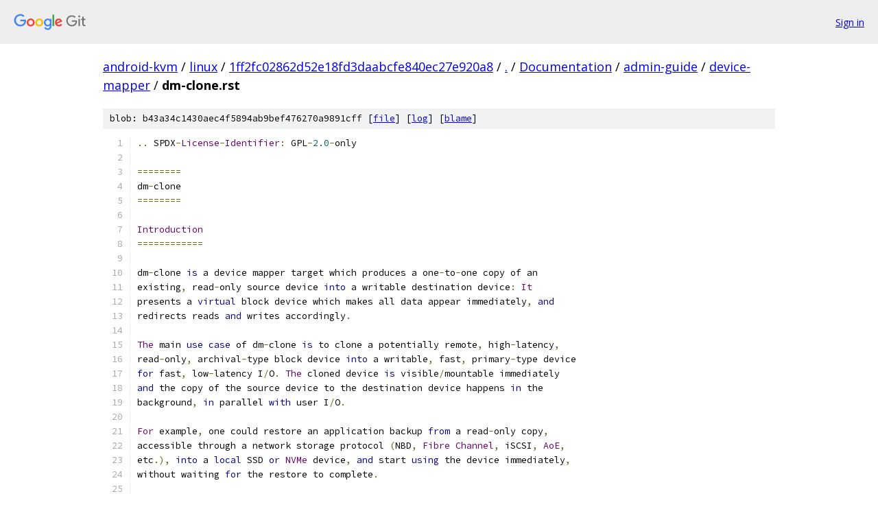

--- FILE ---
content_type: text/html; charset=utf-8
request_url: https://android-kvm.googlesource.com/linux/+/1ff2fc02862d52e18fd3daabcfe840ec27e920a8/Documentation/admin-guide/device-mapper/dm-clone.rst
body_size: 9665
content:
<!DOCTYPE html><html lang="en"><head><meta charset="utf-8"><meta name="viewport" content="width=device-width, initial-scale=1"><title>Documentation/admin-guide/device-mapper/dm-clone.rst - linux - Git at Google</title><link rel="stylesheet" type="text/css" href="/+static/base.css"><link rel="stylesheet" type="text/css" href="/+static/prettify/prettify.css"><!-- default customHeadTagPart --></head><body class="Site"><header class="Site-header"><div class="Header"><a class="Header-image" href="/"><img src="//www.gstatic.com/images/branding/lockups/2x/lockup_git_color_108x24dp.png" width="108" height="24" alt="Google Git"></a><div class="Header-menu"> <a class="Header-menuItem" href="https://accounts.google.com/AccountChooser?faa=1&amp;continue=https://android-kvm.googlesource.com/login/linux/%2B/1ff2fc02862d52e18fd3daabcfe840ec27e920a8/Documentation/admin-guide/device-mapper/dm-clone.rst">Sign in</a> </div></div></header><div class="Site-content"><div class="Container "><div class="Breadcrumbs"><a class="Breadcrumbs-crumb" href="/?format=HTML">android-kvm</a> / <a class="Breadcrumbs-crumb" href="/linux/">linux</a> / <a class="Breadcrumbs-crumb" href="/linux/+/1ff2fc02862d52e18fd3daabcfe840ec27e920a8">1ff2fc02862d52e18fd3daabcfe840ec27e920a8</a> / <a class="Breadcrumbs-crumb" href="/linux/+/1ff2fc02862d52e18fd3daabcfe840ec27e920a8/">.</a> / <a class="Breadcrumbs-crumb" href="/linux/+/1ff2fc02862d52e18fd3daabcfe840ec27e920a8/Documentation">Documentation</a> / <a class="Breadcrumbs-crumb" href="/linux/+/1ff2fc02862d52e18fd3daabcfe840ec27e920a8/Documentation/admin-guide">admin-guide</a> / <a class="Breadcrumbs-crumb" href="/linux/+/1ff2fc02862d52e18fd3daabcfe840ec27e920a8/Documentation/admin-guide/device-mapper">device-mapper</a> / <span class="Breadcrumbs-crumb">dm-clone.rst</span></div><div class="u-sha1 u-monospace BlobSha1">blob: b43a34c1430aec4f5894ab9bef476270a9891cff [<a href="/linux/+/1ff2fc02862d52e18fd3daabcfe840ec27e920a8/Documentation/admin-guide/device-mapper/dm-clone.rst">file</a>] [<a href="/linux/+log/1ff2fc02862d52e18fd3daabcfe840ec27e920a8/Documentation/admin-guide/device-mapper/dm-clone.rst">log</a>] [<a href="/linux/+blame/1ff2fc02862d52e18fd3daabcfe840ec27e920a8/Documentation/admin-guide/device-mapper/dm-clone.rst">blame</a>]</div><table class="FileContents"><tr class="u-pre u-monospace FileContents-line"><td class="u-lineNum u-noSelect FileContents-lineNum" data-line-number="1"></td><td class="FileContents-lineContents" id="1"><span class="pun">..</span><span class="pln"> SPDX</span><span class="pun">-</span><span class="typ">License</span><span class="pun">-</span><span class="typ">Identifier</span><span class="pun">:</span><span class="pln"> GPL</span><span class="pun">-</span><span class="lit">2.0</span><span class="pun">-</span><span class="pln">only</span></td></tr><tr class="u-pre u-monospace FileContents-line"><td class="u-lineNum u-noSelect FileContents-lineNum" data-line-number="2"></td><td class="FileContents-lineContents" id="2"></td></tr><tr class="u-pre u-monospace FileContents-line"><td class="u-lineNum u-noSelect FileContents-lineNum" data-line-number="3"></td><td class="FileContents-lineContents" id="3"><span class="pun">========</span></td></tr><tr class="u-pre u-monospace FileContents-line"><td class="u-lineNum u-noSelect FileContents-lineNum" data-line-number="4"></td><td class="FileContents-lineContents" id="4"><span class="pln">dm</span><span class="pun">-</span><span class="pln">clone</span></td></tr><tr class="u-pre u-monospace FileContents-line"><td class="u-lineNum u-noSelect FileContents-lineNum" data-line-number="5"></td><td class="FileContents-lineContents" id="5"><span class="pun">========</span></td></tr><tr class="u-pre u-monospace FileContents-line"><td class="u-lineNum u-noSelect FileContents-lineNum" data-line-number="6"></td><td class="FileContents-lineContents" id="6"></td></tr><tr class="u-pre u-monospace FileContents-line"><td class="u-lineNum u-noSelect FileContents-lineNum" data-line-number="7"></td><td class="FileContents-lineContents" id="7"><span class="typ">Introduction</span></td></tr><tr class="u-pre u-monospace FileContents-line"><td class="u-lineNum u-noSelect FileContents-lineNum" data-line-number="8"></td><td class="FileContents-lineContents" id="8"><span class="pun">============</span></td></tr><tr class="u-pre u-monospace FileContents-line"><td class="u-lineNum u-noSelect FileContents-lineNum" data-line-number="9"></td><td class="FileContents-lineContents" id="9"></td></tr><tr class="u-pre u-monospace FileContents-line"><td class="u-lineNum u-noSelect FileContents-lineNum" data-line-number="10"></td><td class="FileContents-lineContents" id="10"><span class="pln">dm</span><span class="pun">-</span><span class="pln">clone </span><span class="kwd">is</span><span class="pln"> a device mapper target which produces a one</span><span class="pun">-</span><span class="pln">to</span><span class="pun">-</span><span class="pln">one copy of an</span></td></tr><tr class="u-pre u-monospace FileContents-line"><td class="u-lineNum u-noSelect FileContents-lineNum" data-line-number="11"></td><td class="FileContents-lineContents" id="11"><span class="pln">existing</span><span class="pun">,</span><span class="pln"> read</span><span class="pun">-</span><span class="pln">only source device </span><span class="kwd">into</span><span class="pln"> a writable destination device</span><span class="pun">:</span><span class="pln"> </span><span class="typ">It</span></td></tr><tr class="u-pre u-monospace FileContents-line"><td class="u-lineNum u-noSelect FileContents-lineNum" data-line-number="12"></td><td class="FileContents-lineContents" id="12"><span class="pln">presents a </span><span class="kwd">virtual</span><span class="pln"> block device which makes all data appear immediately</span><span class="pun">,</span><span class="pln"> </span><span class="kwd">and</span></td></tr><tr class="u-pre u-monospace FileContents-line"><td class="u-lineNum u-noSelect FileContents-lineNum" data-line-number="13"></td><td class="FileContents-lineContents" id="13"><span class="pln">redirects reads </span><span class="kwd">and</span><span class="pln"> writes accordingly</span><span class="pun">.</span></td></tr><tr class="u-pre u-monospace FileContents-line"><td class="u-lineNum u-noSelect FileContents-lineNum" data-line-number="14"></td><td class="FileContents-lineContents" id="14"></td></tr><tr class="u-pre u-monospace FileContents-line"><td class="u-lineNum u-noSelect FileContents-lineNum" data-line-number="15"></td><td class="FileContents-lineContents" id="15"><span class="typ">The</span><span class="pln"> main </span><span class="kwd">use</span><span class="pln"> </span><span class="kwd">case</span><span class="pln"> of dm</span><span class="pun">-</span><span class="pln">clone </span><span class="kwd">is</span><span class="pln"> to clone a potentially remote</span><span class="pun">,</span><span class="pln"> high</span><span class="pun">-</span><span class="pln">latency</span><span class="pun">,</span></td></tr><tr class="u-pre u-monospace FileContents-line"><td class="u-lineNum u-noSelect FileContents-lineNum" data-line-number="16"></td><td class="FileContents-lineContents" id="16"><span class="pln">read</span><span class="pun">-</span><span class="pln">only</span><span class="pun">,</span><span class="pln"> archival</span><span class="pun">-</span><span class="pln">type block device </span><span class="kwd">into</span><span class="pln"> a writable</span><span class="pun">,</span><span class="pln"> fast</span><span class="pun">,</span><span class="pln"> primary</span><span class="pun">-</span><span class="pln">type device</span></td></tr><tr class="u-pre u-monospace FileContents-line"><td class="u-lineNum u-noSelect FileContents-lineNum" data-line-number="17"></td><td class="FileContents-lineContents" id="17"><span class="kwd">for</span><span class="pln"> fast</span><span class="pun">,</span><span class="pln"> low</span><span class="pun">-</span><span class="pln">latency I</span><span class="pun">/</span><span class="pln">O</span><span class="pun">.</span><span class="pln"> </span><span class="typ">The</span><span class="pln"> cloned device </span><span class="kwd">is</span><span class="pln"> visible</span><span class="pun">/</span><span class="pln">mountable immediately</span></td></tr><tr class="u-pre u-monospace FileContents-line"><td class="u-lineNum u-noSelect FileContents-lineNum" data-line-number="18"></td><td class="FileContents-lineContents" id="18"><span class="kwd">and</span><span class="pln"> the copy of the source device to the destination device happens </span><span class="kwd">in</span><span class="pln"> the</span></td></tr><tr class="u-pre u-monospace FileContents-line"><td class="u-lineNum u-noSelect FileContents-lineNum" data-line-number="19"></td><td class="FileContents-lineContents" id="19"><span class="pln">background</span><span class="pun">,</span><span class="pln"> </span><span class="kwd">in</span><span class="pln"> parallel </span><span class="kwd">with</span><span class="pln"> user I</span><span class="pun">/</span><span class="pln">O</span><span class="pun">.</span></td></tr><tr class="u-pre u-monospace FileContents-line"><td class="u-lineNum u-noSelect FileContents-lineNum" data-line-number="20"></td><td class="FileContents-lineContents" id="20"></td></tr><tr class="u-pre u-monospace FileContents-line"><td class="u-lineNum u-noSelect FileContents-lineNum" data-line-number="21"></td><td class="FileContents-lineContents" id="21"><span class="typ">For</span><span class="pln"> example</span><span class="pun">,</span><span class="pln"> one could restore an application backup </span><span class="kwd">from</span><span class="pln"> a read</span><span class="pun">-</span><span class="pln">only copy</span><span class="pun">,</span></td></tr><tr class="u-pre u-monospace FileContents-line"><td class="u-lineNum u-noSelect FileContents-lineNum" data-line-number="22"></td><td class="FileContents-lineContents" id="22"><span class="pln">accessible through a network storage protocol </span><span class="pun">(</span><span class="pln">NBD</span><span class="pun">,</span><span class="pln"> </span><span class="typ">Fibre</span><span class="pln"> </span><span class="typ">Channel</span><span class="pun">,</span><span class="pln"> iSCSI</span><span class="pun">,</span><span class="pln"> </span><span class="typ">AoE</span><span class="pun">,</span></td></tr><tr class="u-pre u-monospace FileContents-line"><td class="u-lineNum u-noSelect FileContents-lineNum" data-line-number="23"></td><td class="FileContents-lineContents" id="23"><span class="pln">etc</span><span class="pun">.),</span><span class="pln"> </span><span class="kwd">into</span><span class="pln"> a </span><span class="kwd">local</span><span class="pln"> SSD </span><span class="kwd">or</span><span class="pln"> </span><span class="typ">NVMe</span><span class="pln"> device</span><span class="pun">,</span><span class="pln"> </span><span class="kwd">and</span><span class="pln"> start </span><span class="kwd">using</span><span class="pln"> the device immediately</span><span class="pun">,</span></td></tr><tr class="u-pre u-monospace FileContents-line"><td class="u-lineNum u-noSelect FileContents-lineNum" data-line-number="24"></td><td class="FileContents-lineContents" id="24"><span class="pln">without waiting </span><span class="kwd">for</span><span class="pln"> the restore to complete</span><span class="pun">.</span></td></tr><tr class="u-pre u-monospace FileContents-line"><td class="u-lineNum u-noSelect FileContents-lineNum" data-line-number="25"></td><td class="FileContents-lineContents" id="25"></td></tr><tr class="u-pre u-monospace FileContents-line"><td class="u-lineNum u-noSelect FileContents-lineNum" data-line-number="26"></td><td class="FileContents-lineContents" id="26"><span class="typ">When</span><span class="pln"> the cloning completes</span><span class="pun">,</span><span class="pln"> the dm</span><span class="pun">-</span><span class="pln">clone table can be removed altogether </span><span class="kwd">and</span><span class="pln"> be</span></td></tr><tr class="u-pre u-monospace FileContents-line"><td class="u-lineNum u-noSelect FileContents-lineNum" data-line-number="27"></td><td class="FileContents-lineContents" id="27"><span class="pln">replaced</span><span class="pun">,</span><span class="pln"> e</span><span class="pun">.</span><span class="pln">g</span><span class="pun">.,</span><span class="pln"> </span><span class="kwd">by</span><span class="pln"> a linear table</span><span class="pun">,</span><span class="pln"> mapping directly to the destination device</span><span class="pun">.</span></td></tr><tr class="u-pre u-monospace FileContents-line"><td class="u-lineNum u-noSelect FileContents-lineNum" data-line-number="28"></td><td class="FileContents-lineContents" id="28"></td></tr><tr class="u-pre u-monospace FileContents-line"><td class="u-lineNum u-noSelect FileContents-lineNum" data-line-number="29"></td><td class="FileContents-lineContents" id="29"><span class="typ">The</span><span class="pln"> dm</span><span class="pun">-</span><span class="pln">clone target reuses the metadata library used </span><span class="kwd">by</span><span class="pln"> the thin</span><span class="pun">-</span><span class="pln">provisioning</span></td></tr><tr class="u-pre u-monospace FileContents-line"><td class="u-lineNum u-noSelect FileContents-lineNum" data-line-number="30"></td><td class="FileContents-lineContents" id="30"><span class="pln">target</span><span class="pun">.</span></td></tr><tr class="u-pre u-monospace FileContents-line"><td class="u-lineNum u-noSelect FileContents-lineNum" data-line-number="31"></td><td class="FileContents-lineContents" id="31"></td></tr><tr class="u-pre u-monospace FileContents-line"><td class="u-lineNum u-noSelect FileContents-lineNum" data-line-number="32"></td><td class="FileContents-lineContents" id="32"><span class="typ">Glossary</span></td></tr><tr class="u-pre u-monospace FileContents-line"><td class="u-lineNum u-noSelect FileContents-lineNum" data-line-number="33"></td><td class="FileContents-lineContents" id="33"><span class="pun">========</span></td></tr><tr class="u-pre u-monospace FileContents-line"><td class="u-lineNum u-noSelect FileContents-lineNum" data-line-number="34"></td><td class="FileContents-lineContents" id="34"></td></tr><tr class="u-pre u-monospace FileContents-line"><td class="u-lineNum u-noSelect FileContents-lineNum" data-line-number="35"></td><td class="FileContents-lineContents" id="35"><span class="pln">   </span><span class="typ">Hydration</span></td></tr><tr class="u-pre u-monospace FileContents-line"><td class="u-lineNum u-noSelect FileContents-lineNum" data-line-number="36"></td><td class="FileContents-lineContents" id="36"><span class="pln">     </span><span class="typ">The</span><span class="pln"> process of filling a region of the destination device </span><span class="kwd">with</span><span class="pln"> data </span><span class="kwd">from</span></td></tr><tr class="u-pre u-monospace FileContents-line"><td class="u-lineNum u-noSelect FileContents-lineNum" data-line-number="37"></td><td class="FileContents-lineContents" id="37"><span class="pln">     the same region of the source device</span><span class="pun">,</span><span class="pln"> i</span><span class="pun">.</span><span class="pln">e</span><span class="pun">.,</span><span class="pln"> copying the region </span><span class="kwd">from</span><span class="pln"> the</span></td></tr><tr class="u-pre u-monospace FileContents-line"><td class="u-lineNum u-noSelect FileContents-lineNum" data-line-number="38"></td><td class="FileContents-lineContents" id="38"><span class="pln">     source to the destination device</span><span class="pun">.</span></td></tr><tr class="u-pre u-monospace FileContents-line"><td class="u-lineNum u-noSelect FileContents-lineNum" data-line-number="39"></td><td class="FileContents-lineContents" id="39"></td></tr><tr class="u-pre u-monospace FileContents-line"><td class="u-lineNum u-noSelect FileContents-lineNum" data-line-number="40"></td><td class="FileContents-lineContents" id="40"><span class="typ">Once</span><span class="pln"> a region gets hydrated we redirect all I</span><span class="pun">/</span><span class="pln">O regarding it to the destination</span></td></tr><tr class="u-pre u-monospace FileContents-line"><td class="u-lineNum u-noSelect FileContents-lineNum" data-line-number="41"></td><td class="FileContents-lineContents" id="41"><span class="pln">device</span><span class="pun">.</span></td></tr><tr class="u-pre u-monospace FileContents-line"><td class="u-lineNum u-noSelect FileContents-lineNum" data-line-number="42"></td><td class="FileContents-lineContents" id="42"></td></tr><tr class="u-pre u-monospace FileContents-line"><td class="u-lineNum u-noSelect FileContents-lineNum" data-line-number="43"></td><td class="FileContents-lineContents" id="43"><span class="typ">Design</span></td></tr><tr class="u-pre u-monospace FileContents-line"><td class="u-lineNum u-noSelect FileContents-lineNum" data-line-number="44"></td><td class="FileContents-lineContents" id="44"><span class="pun">======</span></td></tr><tr class="u-pre u-monospace FileContents-line"><td class="u-lineNum u-noSelect FileContents-lineNum" data-line-number="45"></td><td class="FileContents-lineContents" id="45"></td></tr><tr class="u-pre u-monospace FileContents-line"><td class="u-lineNum u-noSelect FileContents-lineNum" data-line-number="46"></td><td class="FileContents-lineContents" id="46"><span class="typ">Sub</span><span class="pun">-</span><span class="pln">devices</span></td></tr><tr class="u-pre u-monospace FileContents-line"><td class="u-lineNum u-noSelect FileContents-lineNum" data-line-number="47"></td><td class="FileContents-lineContents" id="47"><span class="pun">-----------</span></td></tr><tr class="u-pre u-monospace FileContents-line"><td class="u-lineNum u-noSelect FileContents-lineNum" data-line-number="48"></td><td class="FileContents-lineContents" id="48"></td></tr><tr class="u-pre u-monospace FileContents-line"><td class="u-lineNum u-noSelect FileContents-lineNum" data-line-number="49"></td><td class="FileContents-lineContents" id="49"><span class="typ">The</span><span class="pln"> target </span><span class="kwd">is</span><span class="pln"> constructed </span><span class="kwd">by</span><span class="pln"> passing three devices to it </span><span class="pun">(</span><span class="pln">along </span><span class="kwd">with</span><span class="pln"> other</span></td></tr><tr class="u-pre u-monospace FileContents-line"><td class="u-lineNum u-noSelect FileContents-lineNum" data-line-number="50"></td><td class="FileContents-lineContents" id="50"><span class="pln">parameters detailed later</span><span class="pun">):</span></td></tr><tr class="u-pre u-monospace FileContents-line"><td class="u-lineNum u-noSelect FileContents-lineNum" data-line-number="51"></td><td class="FileContents-lineContents" id="51"></td></tr><tr class="u-pre u-monospace FileContents-line"><td class="u-lineNum u-noSelect FileContents-lineNum" data-line-number="52"></td><td class="FileContents-lineContents" id="52"><span class="lit">1.</span><span class="pln"> A source device </span><span class="pun">-</span><span class="pln"> the read</span><span class="pun">-</span><span class="pln">only device that gets cloned </span><span class="kwd">and</span><span class="pln"> source of the</span></td></tr><tr class="u-pre u-monospace FileContents-line"><td class="u-lineNum u-noSelect FileContents-lineNum" data-line-number="53"></td><td class="FileContents-lineContents" id="53"><span class="pln">   hydration</span><span class="pun">.</span></td></tr><tr class="u-pre u-monospace FileContents-line"><td class="u-lineNum u-noSelect FileContents-lineNum" data-line-number="54"></td><td class="FileContents-lineContents" id="54"></td></tr><tr class="u-pre u-monospace FileContents-line"><td class="u-lineNum u-noSelect FileContents-lineNum" data-line-number="55"></td><td class="FileContents-lineContents" id="55"><span class="lit">2.</span><span class="pln"> A destination device </span><span class="pun">-</span><span class="pln"> the destination of the hydration</span><span class="pun">,</span><span class="pln"> which will become a</span></td></tr><tr class="u-pre u-monospace FileContents-line"><td class="u-lineNum u-noSelect FileContents-lineNum" data-line-number="56"></td><td class="FileContents-lineContents" id="56"><span class="pln">   clone of the source device</span><span class="pun">.</span></td></tr><tr class="u-pre u-monospace FileContents-line"><td class="u-lineNum u-noSelect FileContents-lineNum" data-line-number="57"></td><td class="FileContents-lineContents" id="57"></td></tr><tr class="u-pre u-monospace FileContents-line"><td class="u-lineNum u-noSelect FileContents-lineNum" data-line-number="58"></td><td class="FileContents-lineContents" id="58"><span class="lit">3.</span><span class="pln"> A small metadata device </span><span class="pun">-</span><span class="pln"> it records which regions are already valid </span><span class="kwd">in</span><span class="pln"> the</span></td></tr><tr class="u-pre u-monospace FileContents-line"><td class="u-lineNum u-noSelect FileContents-lineNum" data-line-number="59"></td><td class="FileContents-lineContents" id="59"><span class="pln">   destination device</span><span class="pun">,</span><span class="pln"> i</span><span class="pun">.</span><span class="pln">e</span><span class="pun">.,</span><span class="pln"> which regions have already been hydrated</span><span class="pun">,</span><span class="pln"> </span><span class="kwd">or</span><span class="pln"> have</span></td></tr><tr class="u-pre u-monospace FileContents-line"><td class="u-lineNum u-noSelect FileContents-lineNum" data-line-number="60"></td><td class="FileContents-lineContents" id="60"><span class="pln">   been written to directly</span><span class="pun">,</span><span class="pln"> via user I</span><span class="pun">/</span><span class="pln">O</span><span class="pun">.</span></td></tr><tr class="u-pre u-monospace FileContents-line"><td class="u-lineNum u-noSelect FileContents-lineNum" data-line-number="61"></td><td class="FileContents-lineContents" id="61"></td></tr><tr class="u-pre u-monospace FileContents-line"><td class="u-lineNum u-noSelect FileContents-lineNum" data-line-number="62"></td><td class="FileContents-lineContents" id="62"><span class="typ">The</span><span class="pln"> size of the destination device must be at least equal to the size of the</span></td></tr><tr class="u-pre u-monospace FileContents-line"><td class="u-lineNum u-noSelect FileContents-lineNum" data-line-number="63"></td><td class="FileContents-lineContents" id="63"><span class="pln">source device</span><span class="pun">.</span></td></tr><tr class="u-pre u-monospace FileContents-line"><td class="u-lineNum u-noSelect FileContents-lineNum" data-line-number="64"></td><td class="FileContents-lineContents" id="64"></td></tr><tr class="u-pre u-monospace FileContents-line"><td class="u-lineNum u-noSelect FileContents-lineNum" data-line-number="65"></td><td class="FileContents-lineContents" id="65"><span class="typ">Regions</span></td></tr><tr class="u-pre u-monospace FileContents-line"><td class="u-lineNum u-noSelect FileContents-lineNum" data-line-number="66"></td><td class="FileContents-lineContents" id="66"><span class="pun">-------</span></td></tr><tr class="u-pre u-monospace FileContents-line"><td class="u-lineNum u-noSelect FileContents-lineNum" data-line-number="67"></td><td class="FileContents-lineContents" id="67"></td></tr><tr class="u-pre u-monospace FileContents-line"><td class="u-lineNum u-noSelect FileContents-lineNum" data-line-number="68"></td><td class="FileContents-lineContents" id="68"><span class="pln">dm</span><span class="pun">-</span><span class="pln">clone divides the source </span><span class="kwd">and</span><span class="pln"> destination devices </span><span class="kwd">in</span><span class="pln"> </span><span class="kwd">fixed</span><span class="pln"> sized regions</span><span class="pun">.</span></td></tr><tr class="u-pre u-monospace FileContents-line"><td class="u-lineNum u-noSelect FileContents-lineNum" data-line-number="69"></td><td class="FileContents-lineContents" id="69"><span class="typ">Regions</span><span class="pln"> are the unit of hydration</span><span class="pun">,</span><span class="pln"> i</span><span class="pun">.</span><span class="pln">e</span><span class="pun">.,</span><span class="pln"> the minimum amount of data copied </span><span class="kwd">from</span></td></tr><tr class="u-pre u-monospace FileContents-line"><td class="u-lineNum u-noSelect FileContents-lineNum" data-line-number="70"></td><td class="FileContents-lineContents" id="70"><span class="pln">the source to the destination device</span><span class="pun">.</span></td></tr><tr class="u-pre u-monospace FileContents-line"><td class="u-lineNum u-noSelect FileContents-lineNum" data-line-number="71"></td><td class="FileContents-lineContents" id="71"></td></tr><tr class="u-pre u-monospace FileContents-line"><td class="u-lineNum u-noSelect FileContents-lineNum" data-line-number="72"></td><td class="FileContents-lineContents" id="72"><span class="typ">The</span><span class="pln"> region size </span><span class="kwd">is</span><span class="pln"> configurable </span><span class="kwd">when</span><span class="pln"> you first create the dm</span><span class="pun">-</span><span class="pln">clone device</span><span class="pun">.</span><span class="pln"> </span><span class="typ">The</span></td></tr><tr class="u-pre u-monospace FileContents-line"><td class="u-lineNum u-noSelect FileContents-lineNum" data-line-number="73"></td><td class="FileContents-lineContents" id="73"><span class="pln">recommended region size </span><span class="kwd">is</span><span class="pln"> the same </span><span class="kwd">as</span><span class="pln"> the file system block size</span><span class="pun">,</span><span class="pln"> which usually</span></td></tr><tr class="u-pre u-monospace FileContents-line"><td class="u-lineNum u-noSelect FileContents-lineNum" data-line-number="74"></td><td class="FileContents-lineContents" id="74"><span class="kwd">is</span><span class="pln"> </span><span class="lit">4KB</span><span class="pun">.</span><span class="pln"> </span><span class="typ">The</span><span class="pln"> region size must be between </span><span class="lit">8</span><span class="pln"> sectors </span><span class="pun">(</span><span class="lit">4KB</span><span class="pun">)</span><span class="pln"> </span><span class="kwd">and</span><span class="pln"> </span><span class="lit">2097152</span><span class="pln"> sectors</span></td></tr><tr class="u-pre u-monospace FileContents-line"><td class="u-lineNum u-noSelect FileContents-lineNum" data-line-number="75"></td><td class="FileContents-lineContents" id="75"><span class="pun">(</span><span class="lit">1GB</span><span class="pun">)</span><span class="pln"> </span><span class="kwd">and</span><span class="pln"> a power of two</span><span class="pun">.</span></td></tr><tr class="u-pre u-monospace FileContents-line"><td class="u-lineNum u-noSelect FileContents-lineNum" data-line-number="76"></td><td class="FileContents-lineContents" id="76"></td></tr><tr class="u-pre u-monospace FileContents-line"><td class="u-lineNum u-noSelect FileContents-lineNum" data-line-number="77"></td><td class="FileContents-lineContents" id="77"><span class="typ">Reads</span><span class="pln"> </span><span class="kwd">and</span><span class="pln"> writes </span><span class="kwd">from</span><span class="pun">/</span><span class="pln">to hydrated regions are serviced </span><span class="kwd">from</span><span class="pln"> the destination</span></td></tr><tr class="u-pre u-monospace FileContents-line"><td class="u-lineNum u-noSelect FileContents-lineNum" data-line-number="78"></td><td class="FileContents-lineContents" id="78"><span class="pln">device</span><span class="pun">.</span></td></tr><tr class="u-pre u-monospace FileContents-line"><td class="u-lineNum u-noSelect FileContents-lineNum" data-line-number="79"></td><td class="FileContents-lineContents" id="79"></td></tr><tr class="u-pre u-monospace FileContents-line"><td class="u-lineNum u-noSelect FileContents-lineNum" data-line-number="80"></td><td class="FileContents-lineContents" id="80"><span class="pln">A read to a </span><span class="kwd">not</span><span class="pln"> yet hydrated region </span><span class="kwd">is</span><span class="pln"> serviced directly </span><span class="kwd">from</span><span class="pln"> the source device</span><span class="pun">.</span></td></tr><tr class="u-pre u-monospace FileContents-line"><td class="u-lineNum u-noSelect FileContents-lineNum" data-line-number="81"></td><td class="FileContents-lineContents" id="81"></td></tr><tr class="u-pre u-monospace FileContents-line"><td class="u-lineNum u-noSelect FileContents-lineNum" data-line-number="82"></td><td class="FileContents-lineContents" id="82"><span class="pln">A write to a </span><span class="kwd">not</span><span class="pln"> yet hydrated region will be delayed </span><span class="kwd">until</span><span class="pln"> the corresponding</span></td></tr><tr class="u-pre u-monospace FileContents-line"><td class="u-lineNum u-noSelect FileContents-lineNum" data-line-number="83"></td><td class="FileContents-lineContents" id="83"><span class="pln">region has been hydrated </span><span class="kwd">and</span><span class="pln"> the hydration of the region starts immediately</span><span class="pun">.</span></td></tr><tr class="u-pre u-monospace FileContents-line"><td class="u-lineNum u-noSelect FileContents-lineNum" data-line-number="84"></td><td class="FileContents-lineContents" id="84"></td></tr><tr class="u-pre u-monospace FileContents-line"><td class="u-lineNum u-noSelect FileContents-lineNum" data-line-number="85"></td><td class="FileContents-lineContents" id="85"><span class="typ">Note</span><span class="pln"> that a write request </span><span class="kwd">with</span><span class="pln"> size equal to region size will skip copying of</span></td></tr><tr class="u-pre u-monospace FileContents-line"><td class="u-lineNum u-noSelect FileContents-lineNum" data-line-number="86"></td><td class="FileContents-lineContents" id="86"><span class="pln">the corresponding region </span><span class="kwd">from</span><span class="pln"> the source device </span><span class="kwd">and</span><span class="pln"> overwrite the region of the</span></td></tr><tr class="u-pre u-monospace FileContents-line"><td class="u-lineNum u-noSelect FileContents-lineNum" data-line-number="87"></td><td class="FileContents-lineContents" id="87"><span class="pln">destination device directly</span><span class="pun">.</span></td></tr><tr class="u-pre u-monospace FileContents-line"><td class="u-lineNum u-noSelect FileContents-lineNum" data-line-number="88"></td><td class="FileContents-lineContents" id="88"></td></tr><tr class="u-pre u-monospace FileContents-line"><td class="u-lineNum u-noSelect FileContents-lineNum" data-line-number="89"></td><td class="FileContents-lineContents" id="89"><span class="typ">Discards</span></td></tr><tr class="u-pre u-monospace FileContents-line"><td class="u-lineNum u-noSelect FileContents-lineNum" data-line-number="90"></td><td class="FileContents-lineContents" id="90"><span class="pun">--------</span></td></tr><tr class="u-pre u-monospace FileContents-line"><td class="u-lineNum u-noSelect FileContents-lineNum" data-line-number="91"></td><td class="FileContents-lineContents" id="91"></td></tr><tr class="u-pre u-monospace FileContents-line"><td class="u-lineNum u-noSelect FileContents-lineNum" data-line-number="92"></td><td class="FileContents-lineContents" id="92"><span class="pln">dm</span><span class="pun">-</span><span class="pln">clone interprets a discard request to a range that hasn</span><span class="str">&#39;t been hydrated yet</span></td></tr><tr class="u-pre u-monospace FileContents-line"><td class="u-lineNum u-noSelect FileContents-lineNum" data-line-number="93"></td><td class="FileContents-lineContents" id="93"><span class="str">as a hint to skip hydration of the regions covered by the request, i.e., it</span></td></tr><tr class="u-pre u-monospace FileContents-line"><td class="u-lineNum u-noSelect FileContents-lineNum" data-line-number="94"></td><td class="FileContents-lineContents" id="94"><span class="str">skips copying the region&#39;</span><span class="pln">s data </span><span class="kwd">from</span><span class="pln"> the source to the destination device</span><span class="pun">,</span><span class="pln"> </span><span class="kwd">and</span></td></tr><tr class="u-pre u-monospace FileContents-line"><td class="u-lineNum u-noSelect FileContents-lineNum" data-line-number="95"></td><td class="FileContents-lineContents" id="95"><span class="pln">only updates its metadata</span><span class="pun">.</span></td></tr><tr class="u-pre u-monospace FileContents-line"><td class="u-lineNum u-noSelect FileContents-lineNum" data-line-number="96"></td><td class="FileContents-lineContents" id="96"></td></tr><tr class="u-pre u-monospace FileContents-line"><td class="u-lineNum u-noSelect FileContents-lineNum" data-line-number="97"></td><td class="FileContents-lineContents" id="97"><span class="typ">If</span><span class="pln"> the destination device supports discards</span><span class="pun">,</span><span class="pln"> </span><span class="kwd">then</span><span class="pln"> </span><span class="kwd">by</span><span class="pln"> </span><span class="kwd">default</span><span class="pln"> dm</span><span class="pun">-</span><span class="pln">clone will </span><span class="kwd">pass</span></td></tr><tr class="u-pre u-monospace FileContents-line"><td class="u-lineNum u-noSelect FileContents-lineNum" data-line-number="98"></td><td class="FileContents-lineContents" id="98"><span class="pln">down discard requests to it</span><span class="pun">.</span></td></tr><tr class="u-pre u-monospace FileContents-line"><td class="u-lineNum u-noSelect FileContents-lineNum" data-line-number="99"></td><td class="FileContents-lineContents" id="99"></td></tr><tr class="u-pre u-monospace FileContents-line"><td class="u-lineNum u-noSelect FileContents-lineNum" data-line-number="100"></td><td class="FileContents-lineContents" id="100"><span class="typ">Background</span><span class="pln"> </span><span class="typ">Hydration</span></td></tr><tr class="u-pre u-monospace FileContents-line"><td class="u-lineNum u-noSelect FileContents-lineNum" data-line-number="101"></td><td class="FileContents-lineContents" id="101"><span class="pun">--------------------</span></td></tr><tr class="u-pre u-monospace FileContents-line"><td class="u-lineNum u-noSelect FileContents-lineNum" data-line-number="102"></td><td class="FileContents-lineContents" id="102"></td></tr><tr class="u-pre u-monospace FileContents-line"><td class="u-lineNum u-noSelect FileContents-lineNum" data-line-number="103"></td><td class="FileContents-lineContents" id="103"><span class="pln">dm</span><span class="pun">-</span><span class="pln">clone copies continuously </span><span class="kwd">from</span><span class="pln"> the source to the destination device</span><span class="pun">,</span><span class="pln"> </span><span class="kwd">until</span></td></tr><tr class="u-pre u-monospace FileContents-line"><td class="u-lineNum u-noSelect FileContents-lineNum" data-line-number="104"></td><td class="FileContents-lineContents" id="104"><span class="pln">all of the device has been copied</span><span class="pun">.</span></td></tr><tr class="u-pre u-monospace FileContents-line"><td class="u-lineNum u-noSelect FileContents-lineNum" data-line-number="105"></td><td class="FileContents-lineContents" id="105"></td></tr><tr class="u-pre u-monospace FileContents-line"><td class="u-lineNum u-noSelect FileContents-lineNum" data-line-number="106"></td><td class="FileContents-lineContents" id="106"><span class="typ">Copying</span><span class="pln"> data </span><span class="kwd">from</span><span class="pln"> the source to the destination device uses bandwidth</span><span class="pun">.</span><span class="pln"> </span><span class="typ">The</span><span class="pln"> user</span></td></tr><tr class="u-pre u-monospace FileContents-line"><td class="u-lineNum u-noSelect FileContents-lineNum" data-line-number="107"></td><td class="FileContents-lineContents" id="107"><span class="pln">can </span><span class="kwd">set</span><span class="pln"> a throttle to prevent more than a certain amount of copying occurring at</span></td></tr><tr class="u-pre u-monospace FileContents-line"><td class="u-lineNum u-noSelect FileContents-lineNum" data-line-number="108"></td><td class="FileContents-lineContents" id="108"><span class="pln">any one time</span><span class="pun">.</span><span class="pln"> </span><span class="typ">Moreover</span><span class="pun">,</span><span class="pln"> dm</span><span class="pun">-</span><span class="pln">clone takes </span><span class="kwd">into</span><span class="pln"> account user I</span><span class="pun">/</span><span class="pln">O traffic going to</span></td></tr><tr class="u-pre u-monospace FileContents-line"><td class="u-lineNum u-noSelect FileContents-lineNum" data-line-number="109"></td><td class="FileContents-lineContents" id="109"><span class="pln">the devices </span><span class="kwd">and</span><span class="pln"> pauses the background hydration </span><span class="kwd">when</span><span class="pln"> there </span><span class="kwd">is</span><span class="pln"> I</span><span class="pun">/</span><span class="pln">O </span><span class="kwd">in</span><span class="pun">-</span><span class="pln">flight</span><span class="pun">.</span></td></tr><tr class="u-pre u-monospace FileContents-line"><td class="u-lineNum u-noSelect FileContents-lineNum" data-line-number="110"></td><td class="FileContents-lineContents" id="110"></td></tr><tr class="u-pre u-monospace FileContents-line"><td class="u-lineNum u-noSelect FileContents-lineNum" data-line-number="111"></td><td class="FileContents-lineContents" id="111"><span class="pln">A message </span><span class="str">`hydration_threshold &lt;#regions&gt;`</span><span class="pln"> can be used to </span><span class="kwd">set</span><span class="pln"> the maximum number</span></td></tr><tr class="u-pre u-monospace FileContents-line"><td class="u-lineNum u-noSelect FileContents-lineNum" data-line-number="112"></td><td class="FileContents-lineContents" id="112"><span class="pln">of regions being copied</span><span class="pun">,</span><span class="pln"> the </span><span class="kwd">default</span><span class="pln"> being </span><span class="lit">1</span><span class="pln"> region</span><span class="pun">.</span></td></tr><tr class="u-pre u-monospace FileContents-line"><td class="u-lineNum u-noSelect FileContents-lineNum" data-line-number="113"></td><td class="FileContents-lineContents" id="113"></td></tr><tr class="u-pre u-monospace FileContents-line"><td class="u-lineNum u-noSelect FileContents-lineNum" data-line-number="114"></td><td class="FileContents-lineContents" id="114"><span class="pln">dm</span><span class="pun">-</span><span class="pln">clone employs dm</span><span class="pun">-</span><span class="pln">kcopyd </span><span class="kwd">for</span><span class="pln"> copying portions of the source device to the</span></td></tr><tr class="u-pre u-monospace FileContents-line"><td class="u-lineNum u-noSelect FileContents-lineNum" data-line-number="115"></td><td class="FileContents-lineContents" id="115"><span class="pln">destination device</span><span class="pun">.</span><span class="pln"> </span><span class="typ">By</span><span class="pln"> </span><span class="kwd">default</span><span class="pun">,</span><span class="pln"> we issue copy requests of size equal to the</span></td></tr><tr class="u-pre u-monospace FileContents-line"><td class="u-lineNum u-noSelect FileContents-lineNum" data-line-number="116"></td><td class="FileContents-lineContents" id="116"><span class="pln">region size</span><span class="pun">.</span><span class="pln"> A message </span><span class="str">`hydration_batch_size &lt;#regions&gt;`</span><span class="pln"> can be used to tune the</span></td></tr><tr class="u-pre u-monospace FileContents-line"><td class="u-lineNum u-noSelect FileContents-lineNum" data-line-number="117"></td><td class="FileContents-lineContents" id="117"><span class="pln">size of these copy requests</span><span class="pun">.</span><span class="pln"> </span><span class="typ">Increasing</span><span class="pln"> the hydration batch size results </span><span class="kwd">in</span></td></tr><tr class="u-pre u-monospace FileContents-line"><td class="u-lineNum u-noSelect FileContents-lineNum" data-line-number="118"></td><td class="FileContents-lineContents" id="118"><span class="pln">dm</span><span class="pun">-</span><span class="pln">clone trying to batch together contiguous regions</span><span class="pun">,</span><span class="pln"> so we copy the data </span><span class="kwd">in</span></td></tr><tr class="u-pre u-monospace FileContents-line"><td class="u-lineNum u-noSelect FileContents-lineNum" data-line-number="119"></td><td class="FileContents-lineContents" id="119"><span class="pln">batches of </span><span class="kwd">this</span><span class="pln"> many regions</span><span class="pun">.</span></td></tr><tr class="u-pre u-monospace FileContents-line"><td class="u-lineNum u-noSelect FileContents-lineNum" data-line-number="120"></td><td class="FileContents-lineContents" id="120"></td></tr><tr class="u-pre u-monospace FileContents-line"><td class="u-lineNum u-noSelect FileContents-lineNum" data-line-number="121"></td><td class="FileContents-lineContents" id="121"><span class="typ">When</span><span class="pln"> the hydration of the destination device finishes</span><span class="pun">,</span><span class="pln"> a dm </span><span class="kwd">event</span><span class="pln"> will be sent</span></td></tr><tr class="u-pre u-monospace FileContents-line"><td class="u-lineNum u-noSelect FileContents-lineNum" data-line-number="122"></td><td class="FileContents-lineContents" id="122"><span class="pln">to user space</span><span class="pun">.</span></td></tr><tr class="u-pre u-monospace FileContents-line"><td class="u-lineNum u-noSelect FileContents-lineNum" data-line-number="123"></td><td class="FileContents-lineContents" id="123"></td></tr><tr class="u-pre u-monospace FileContents-line"><td class="u-lineNum u-noSelect FileContents-lineNum" data-line-number="124"></td><td class="FileContents-lineContents" id="124"><span class="typ">Updating</span><span class="pln"> on</span><span class="pun">-</span><span class="pln">disk metadata</span></td></tr><tr class="u-pre u-monospace FileContents-line"><td class="u-lineNum u-noSelect FileContents-lineNum" data-line-number="125"></td><td class="FileContents-lineContents" id="125"><span class="pun">-------------------------</span></td></tr><tr class="u-pre u-monospace FileContents-line"><td class="u-lineNum u-noSelect FileContents-lineNum" data-line-number="126"></td><td class="FileContents-lineContents" id="126"></td></tr><tr class="u-pre u-monospace FileContents-line"><td class="u-lineNum u-noSelect FileContents-lineNum" data-line-number="127"></td><td class="FileContents-lineContents" id="127"><span class="typ">On</span><span class="pun">-</span><span class="pln">disk metadata </span><span class="kwd">is</span><span class="pln"> committed every time a FLUSH </span><span class="kwd">or</span><span class="pln"> FUA bio </span><span class="kwd">is</span><span class="pln"> written</span><span class="pun">.</span><span class="pln"> </span><span class="typ">If</span><span class="pln"> </span><span class="kwd">no</span></td></tr><tr class="u-pre u-monospace FileContents-line"><td class="u-lineNum u-noSelect FileContents-lineNum" data-line-number="128"></td><td class="FileContents-lineContents" id="128"><span class="pln">such requests are made </span><span class="kwd">then</span><span class="pln"> commits will occur every second</span><span class="pun">.</span><span class="pln"> </span><span class="typ">This</span><span class="pln"> means the</span></td></tr><tr class="u-pre u-monospace FileContents-line"><td class="u-lineNum u-noSelect FileContents-lineNum" data-line-number="129"></td><td class="FileContents-lineContents" id="129"><span class="pln">dm</span><span class="pun">-</span><span class="pln">clone device behaves like a physical disk that has a </span><span class="kwd">volatile</span><span class="pln"> write cache</span><span class="pun">.</span><span class="pln"> </span><span class="typ">If</span></td></tr><tr class="u-pre u-monospace FileContents-line"><td class="u-lineNum u-noSelect FileContents-lineNum" data-line-number="130"></td><td class="FileContents-lineContents" id="130"><span class="pln">power </span><span class="kwd">is</span><span class="pln"> lost you may lose some recent writes</span><span class="pun">.</span><span class="pln"> </span><span class="typ">The</span><span class="pln"> metadata should always be</span></td></tr><tr class="u-pre u-monospace FileContents-line"><td class="u-lineNum u-noSelect FileContents-lineNum" data-line-number="131"></td><td class="FileContents-lineContents" id="131"><span class="pln">consistent </span><span class="kwd">in</span><span class="pln"> spite of any crash</span><span class="pun">.</span></td></tr><tr class="u-pre u-monospace FileContents-line"><td class="u-lineNum u-noSelect FileContents-lineNum" data-line-number="132"></td><td class="FileContents-lineContents" id="132"></td></tr><tr class="u-pre u-monospace FileContents-line"><td class="u-lineNum u-noSelect FileContents-lineNum" data-line-number="133"></td><td class="FileContents-lineContents" id="133"><span class="typ">Target</span><span class="pln"> </span><span class="typ">Interface</span></td></tr><tr class="u-pre u-monospace FileContents-line"><td class="u-lineNum u-noSelect FileContents-lineNum" data-line-number="134"></td><td class="FileContents-lineContents" id="134"><span class="pun">================</span></td></tr><tr class="u-pre u-monospace FileContents-line"><td class="u-lineNum u-noSelect FileContents-lineNum" data-line-number="135"></td><td class="FileContents-lineContents" id="135"></td></tr><tr class="u-pre u-monospace FileContents-line"><td class="u-lineNum u-noSelect FileContents-lineNum" data-line-number="136"></td><td class="FileContents-lineContents" id="136"><span class="typ">Constructor</span></td></tr><tr class="u-pre u-monospace FileContents-line"><td class="u-lineNum u-noSelect FileContents-lineNum" data-line-number="137"></td><td class="FileContents-lineContents" id="137"><span class="pun">-----------</span></td></tr><tr class="u-pre u-monospace FileContents-line"><td class="u-lineNum u-noSelect FileContents-lineNum" data-line-number="138"></td><td class="FileContents-lineContents" id="138"></td></tr><tr class="u-pre u-monospace FileContents-line"><td class="u-lineNum u-noSelect FileContents-lineNum" data-line-number="139"></td><td class="FileContents-lineContents" id="139"><span class="pln">  </span><span class="pun">::</span></td></tr><tr class="u-pre u-monospace FileContents-line"><td class="u-lineNum u-noSelect FileContents-lineNum" data-line-number="140"></td><td class="FileContents-lineContents" id="140"></td></tr><tr class="u-pre u-monospace FileContents-line"><td class="u-lineNum u-noSelect FileContents-lineNum" data-line-number="141"></td><td class="FileContents-lineContents" id="141"><span class="pln">   clone </span><span class="pun">&lt;</span><span class="pln">metadata dev</span><span class="pun">&gt;</span><span class="pln"> </span><span class="pun">&lt;</span><span class="pln">destination dev</span><span class="pun">&gt;</span><span class="pln"> </span><span class="pun">&lt;</span><span class="pln">source dev</span><span class="pun">&gt;</span><span class="pln"> </span><span class="pun">&lt;</span><span class="pln">region size</span><span class="pun">&gt;</span></td></tr><tr class="u-pre u-monospace FileContents-line"><td class="u-lineNum u-noSelect FileContents-lineNum" data-line-number="142"></td><td class="FileContents-lineContents" id="142"><span class="pln">         </span><span class="pun">[&lt;#</span><span class="pln">feature args</span><span class="pun">&gt;</span><span class="pln"> </span><span class="pun">[&lt;</span><span class="pln">feature arg</span><span class="pun">&gt;]*</span><span class="pln"> </span><span class="pun">[&lt;#</span><span class="pln">core args</span><span class="pun">&gt;</span><span class="pln"> </span><span class="pun">[&lt;</span><span class="pln">core arg</span><span class="pun">&gt;]*]]</span></td></tr><tr class="u-pre u-monospace FileContents-line"><td class="u-lineNum u-noSelect FileContents-lineNum" data-line-number="143"></td><td class="FileContents-lineContents" id="143"></td></tr><tr class="u-pre u-monospace FileContents-line"><td class="u-lineNum u-noSelect FileContents-lineNum" data-line-number="144"></td><td class="FileContents-lineContents" id="144"><span class="pln"> </span><span class="pun">================</span><span class="pln"> </span><span class="pun">==============================================================</span></td></tr><tr class="u-pre u-monospace FileContents-line"><td class="u-lineNum u-noSelect FileContents-lineNum" data-line-number="145"></td><td class="FileContents-lineContents" id="145"><span class="pln"> metadata dev     </span><span class="typ">Fast</span><span class="pln"> device holding the persistent metadata</span></td></tr><tr class="u-pre u-monospace FileContents-line"><td class="u-lineNum u-noSelect FileContents-lineNum" data-line-number="146"></td><td class="FileContents-lineContents" id="146"><span class="pln"> destination dev  </span><span class="typ">The</span><span class="pln"> destination device</span><span class="pun">,</span><span class="pln"> </span><span class="kwd">where</span><span class="pln"> the source will be cloned</span></td></tr><tr class="u-pre u-monospace FileContents-line"><td class="u-lineNum u-noSelect FileContents-lineNum" data-line-number="147"></td><td class="FileContents-lineContents" id="147"><span class="pln"> source dev       </span><span class="typ">Read</span><span class="pln"> only device containing the data that gets cloned</span></td></tr><tr class="u-pre u-monospace FileContents-line"><td class="u-lineNum u-noSelect FileContents-lineNum" data-line-number="148"></td><td class="FileContents-lineContents" id="148"><span class="pln"> region size      </span><span class="typ">The</span><span class="pln"> size of a region </span><span class="kwd">in</span><span class="pln"> sectors</span></td></tr><tr class="u-pre u-monospace FileContents-line"><td class="u-lineNum u-noSelect FileContents-lineNum" data-line-number="149"></td><td class="FileContents-lineContents" id="149"></td></tr><tr class="u-pre u-monospace FileContents-line"><td class="u-lineNum u-noSelect FileContents-lineNum" data-line-number="150"></td><td class="FileContents-lineContents" id="150"><span class="pln"> </span><span class="com">#feature args    Number of feature arguments passed</span></td></tr><tr class="u-pre u-monospace FileContents-line"><td class="u-lineNum u-noSelect FileContents-lineNum" data-line-number="151"></td><td class="FileContents-lineContents" id="151"><span class="pln"> feature args     no_hydration </span><span class="kwd">or</span><span class="pln"> no_discard_passdown</span></td></tr><tr class="u-pre u-monospace FileContents-line"><td class="u-lineNum u-noSelect FileContents-lineNum" data-line-number="152"></td><td class="FileContents-lineContents" id="152"></td></tr><tr class="u-pre u-monospace FileContents-line"><td class="u-lineNum u-noSelect FileContents-lineNum" data-line-number="153"></td><td class="FileContents-lineContents" id="153"><span class="pln"> </span><span class="com">#core args       An even number of arguments corresponding to key/value pairs</span></td></tr><tr class="u-pre u-monospace FileContents-line"><td class="u-lineNum u-noSelect FileContents-lineNum" data-line-number="154"></td><td class="FileContents-lineContents" id="154"><span class="pln">                  passed to dm</span><span class="pun">-</span><span class="pln">clone</span></td></tr><tr class="u-pre u-monospace FileContents-line"><td class="u-lineNum u-noSelect FileContents-lineNum" data-line-number="155"></td><td class="FileContents-lineContents" id="155"><span class="pln"> core args        </span><span class="typ">Key</span><span class="pun">/</span><span class="pln">value pairs passed to dm</span><span class="pun">-</span><span class="pln">clone</span><span class="pun">,</span><span class="pln"> e</span><span class="pun">.</span><span class="pln">g</span><span class="pun">.</span><span class="pln"> </span><span class="str">`hydration_threshold</span></td></tr><tr class="u-pre u-monospace FileContents-line"><td class="u-lineNum u-noSelect FileContents-lineNum" data-line-number="156"></td><td class="FileContents-lineContents" id="156"><span class="str">                  256`</span></td></tr><tr class="u-pre u-monospace FileContents-line"><td class="u-lineNum u-noSelect FileContents-lineNum" data-line-number="157"></td><td class="FileContents-lineContents" id="157"><span class="pln"> </span><span class="pun">================</span><span class="pln"> </span><span class="pun">==============================================================</span></td></tr><tr class="u-pre u-monospace FileContents-line"><td class="u-lineNum u-noSelect FileContents-lineNum" data-line-number="158"></td><td class="FileContents-lineContents" id="158"></td></tr><tr class="u-pre u-monospace FileContents-line"><td class="u-lineNum u-noSelect FileContents-lineNum" data-line-number="159"></td><td class="FileContents-lineContents" id="159"><span class="typ">Optional</span><span class="pln"> feature arguments are</span><span class="pun">:</span></td></tr><tr class="u-pre u-monospace FileContents-line"><td class="u-lineNum u-noSelect FileContents-lineNum" data-line-number="160"></td><td class="FileContents-lineContents" id="160"></td></tr><tr class="u-pre u-monospace FileContents-line"><td class="u-lineNum u-noSelect FileContents-lineNum" data-line-number="161"></td><td class="FileContents-lineContents" id="161"><span class="pln"> </span><span class="pun">====================</span><span class="pln"> </span><span class="pun">=========================================================</span></td></tr><tr class="u-pre u-monospace FileContents-line"><td class="u-lineNum u-noSelect FileContents-lineNum" data-line-number="162"></td><td class="FileContents-lineContents" id="162"><span class="pln"> no_hydration         </span><span class="typ">Create</span><span class="pln"> a dm</span><span class="pun">-</span><span class="pln">clone instance </span><span class="kwd">with</span><span class="pln"> background hydration</span></td></tr><tr class="u-pre u-monospace FileContents-line"><td class="u-lineNum u-noSelect FileContents-lineNum" data-line-number="163"></td><td class="FileContents-lineContents" id="163"><span class="pln">                      disabled</span></td></tr><tr class="u-pre u-monospace FileContents-line"><td class="u-lineNum u-noSelect FileContents-lineNum" data-line-number="164"></td><td class="FileContents-lineContents" id="164"><span class="pln"> no_discard_passdown  </span><span class="typ">Disable</span><span class="pln"> passing down discards to the destination device</span></td></tr><tr class="u-pre u-monospace FileContents-line"><td class="u-lineNum u-noSelect FileContents-lineNum" data-line-number="165"></td><td class="FileContents-lineContents" id="165"><span class="pln"> </span><span class="pun">====================</span><span class="pln"> </span><span class="pun">=========================================================</span></td></tr><tr class="u-pre u-monospace FileContents-line"><td class="u-lineNum u-noSelect FileContents-lineNum" data-line-number="166"></td><td class="FileContents-lineContents" id="166"></td></tr><tr class="u-pre u-monospace FileContents-line"><td class="u-lineNum u-noSelect FileContents-lineNum" data-line-number="167"></td><td class="FileContents-lineContents" id="167"><span class="typ">Optional</span><span class="pln"> core arguments are</span><span class="pun">:</span></td></tr><tr class="u-pre u-monospace FileContents-line"><td class="u-lineNum u-noSelect FileContents-lineNum" data-line-number="168"></td><td class="FileContents-lineContents" id="168"></td></tr><tr class="u-pre u-monospace FileContents-line"><td class="u-lineNum u-noSelect FileContents-lineNum" data-line-number="169"></td><td class="FileContents-lineContents" id="169"><span class="pln"> </span><span class="pun">================================</span><span class="pln"> </span><span class="pun">==============================================</span></td></tr><tr class="u-pre u-monospace FileContents-line"><td class="u-lineNum u-noSelect FileContents-lineNum" data-line-number="170"></td><td class="FileContents-lineContents" id="170"><span class="pln"> hydration_threshold </span><span class="pun">&lt;#</span><span class="pln">regions</span><span class="pun">&gt;</span><span class="pln">   </span><span class="typ">Maximum</span><span class="pln"> number of regions being copied </span><span class="kwd">from</span></td></tr><tr class="u-pre u-monospace FileContents-line"><td class="u-lineNum u-noSelect FileContents-lineNum" data-line-number="171"></td><td class="FileContents-lineContents" id="171"><span class="pln">                                  the source to the destination device at any</span></td></tr><tr class="u-pre u-monospace FileContents-line"><td class="u-lineNum u-noSelect FileContents-lineNum" data-line-number="172"></td><td class="FileContents-lineContents" id="172"><span class="pln">                                  one time</span><span class="pun">,</span><span class="pln"> during background hydration</span><span class="pun">.</span></td></tr><tr class="u-pre u-monospace FileContents-line"><td class="u-lineNum u-noSelect FileContents-lineNum" data-line-number="173"></td><td class="FileContents-lineContents" id="173"><span class="pln"> hydration_batch_size </span><span class="pun">&lt;#</span><span class="pln">regions</span><span class="pun">&gt;</span><span class="pln">  </span><span class="typ">During</span><span class="pln"> background hydration</span><span class="pun">,</span><span class="pln"> </span><span class="kwd">try</span><span class="pln"> to batch</span></td></tr><tr class="u-pre u-monospace FileContents-line"><td class="u-lineNum u-noSelect FileContents-lineNum" data-line-number="174"></td><td class="FileContents-lineContents" id="174"><span class="pln">                                  together contiguous regions</span><span class="pun">,</span><span class="pln"> so we copy data</span></td></tr><tr class="u-pre u-monospace FileContents-line"><td class="u-lineNum u-noSelect FileContents-lineNum" data-line-number="175"></td><td class="FileContents-lineContents" id="175"><span class="pln">                                  </span><span class="kwd">from</span><span class="pln"> the source to the destination device </span><span class="kwd">in</span></td></tr><tr class="u-pre u-monospace FileContents-line"><td class="u-lineNum u-noSelect FileContents-lineNum" data-line-number="176"></td><td class="FileContents-lineContents" id="176"><span class="pln">                                  batches of </span><span class="kwd">this</span><span class="pln"> many regions</span><span class="pun">.</span></td></tr><tr class="u-pre u-monospace FileContents-line"><td class="u-lineNum u-noSelect FileContents-lineNum" data-line-number="177"></td><td class="FileContents-lineContents" id="177"><span class="pln"> </span><span class="pun">================================</span><span class="pln"> </span><span class="pun">==============================================</span></td></tr><tr class="u-pre u-monospace FileContents-line"><td class="u-lineNum u-noSelect FileContents-lineNum" data-line-number="178"></td><td class="FileContents-lineContents" id="178"></td></tr><tr class="u-pre u-monospace FileContents-line"><td class="u-lineNum u-noSelect FileContents-lineNum" data-line-number="179"></td><td class="FileContents-lineContents" id="179"><span class="typ">Status</span></td></tr><tr class="u-pre u-monospace FileContents-line"><td class="u-lineNum u-noSelect FileContents-lineNum" data-line-number="180"></td><td class="FileContents-lineContents" id="180"><span class="pun">------</span></td></tr><tr class="u-pre u-monospace FileContents-line"><td class="u-lineNum u-noSelect FileContents-lineNum" data-line-number="181"></td><td class="FileContents-lineContents" id="181"></td></tr><tr class="u-pre u-monospace FileContents-line"><td class="u-lineNum u-noSelect FileContents-lineNum" data-line-number="182"></td><td class="FileContents-lineContents" id="182"><span class="pln">  </span><span class="pun">::</span></td></tr><tr class="u-pre u-monospace FileContents-line"><td class="u-lineNum u-noSelect FileContents-lineNum" data-line-number="183"></td><td class="FileContents-lineContents" id="183"></td></tr><tr class="u-pre u-monospace FileContents-line"><td class="u-lineNum u-noSelect FileContents-lineNum" data-line-number="184"></td><td class="FileContents-lineContents" id="184"><span class="pln">   </span><span class="pun">&lt;</span><span class="pln">metadata block size</span><span class="pun">&gt;</span><span class="pln"> </span><span class="pun">&lt;#</span><span class="pln">used metadata blocks</span><span class="pun">&gt;/&lt;#</span><span class="pln">total metadata blocks</span><span class="pun">&gt;</span></td></tr><tr class="u-pre u-monospace FileContents-line"><td class="u-lineNum u-noSelect FileContents-lineNum" data-line-number="185"></td><td class="FileContents-lineContents" id="185"><span class="pln">   </span><span class="pun">&lt;</span><span class="pln">region size</span><span class="pun">&gt;</span><span class="pln"> </span><span class="pun">&lt;#</span><span class="pln">hydrated regions</span><span class="pun">&gt;/&lt;#</span><span class="pln">total regions</span><span class="pun">&gt;</span><span class="pln"> </span><span class="pun">&lt;#</span><span class="pln">hydrating regions</span><span class="pun">&gt;</span></td></tr><tr class="u-pre u-monospace FileContents-line"><td class="u-lineNum u-noSelect FileContents-lineNum" data-line-number="186"></td><td class="FileContents-lineContents" id="186"><span class="pln">   </span><span class="pun">&lt;#</span><span class="pln">feature args</span><span class="pun">&gt;</span><span class="pln"> </span><span class="pun">&lt;</span><span class="pln">feature args</span><span class="pun">&gt;*</span><span class="pln"> </span><span class="pun">&lt;#</span><span class="pln">core args</span><span class="pun">&gt;</span><span class="pln"> </span><span class="pun">&lt;</span><span class="pln">core args</span><span class="pun">&gt;*</span></td></tr><tr class="u-pre u-monospace FileContents-line"><td class="u-lineNum u-noSelect FileContents-lineNum" data-line-number="187"></td><td class="FileContents-lineContents" id="187"><span class="pln">   </span><span class="pun">&lt;</span><span class="pln">clone metadata mode</span><span class="pun">&gt;</span></td></tr><tr class="u-pre u-monospace FileContents-line"><td class="u-lineNum u-noSelect FileContents-lineNum" data-line-number="188"></td><td class="FileContents-lineContents" id="188"></td></tr><tr class="u-pre u-monospace FileContents-line"><td class="u-lineNum u-noSelect FileContents-lineNum" data-line-number="189"></td><td class="FileContents-lineContents" id="189"><span class="pln"> </span><span class="pun">=======================</span><span class="pln"> </span><span class="pun">=======================================================</span></td></tr><tr class="u-pre u-monospace FileContents-line"><td class="u-lineNum u-noSelect FileContents-lineNum" data-line-number="190"></td><td class="FileContents-lineContents" id="190"><span class="pln"> metadata block size     </span><span class="typ">Fixed</span><span class="pln"> block size </span><span class="kwd">for</span><span class="pln"> each metadata block </span><span class="kwd">in</span><span class="pln"> sectors</span></td></tr><tr class="u-pre u-monospace FileContents-line"><td class="u-lineNum u-noSelect FileContents-lineNum" data-line-number="191"></td><td class="FileContents-lineContents" id="191"><span class="pln"> </span><span class="com">#used metadata blocks   Number of metadata blocks used</span></td></tr><tr class="u-pre u-monospace FileContents-line"><td class="u-lineNum u-noSelect FileContents-lineNum" data-line-number="192"></td><td class="FileContents-lineContents" id="192"><span class="pln"> </span><span class="com">#total metadata blocks  Total number of metadata blocks</span></td></tr><tr class="u-pre u-monospace FileContents-line"><td class="u-lineNum u-noSelect FileContents-lineNum" data-line-number="193"></td><td class="FileContents-lineContents" id="193"><span class="pln"> region size             </span><span class="typ">Configurable</span><span class="pln"> region size </span><span class="kwd">for</span><span class="pln"> the device </span><span class="kwd">in</span><span class="pln"> sectors</span></td></tr><tr class="u-pre u-monospace FileContents-line"><td class="u-lineNum u-noSelect FileContents-lineNum" data-line-number="194"></td><td class="FileContents-lineContents" id="194"><span class="pln"> </span><span class="com">#hydrated regions       Number of regions that have finished hydrating</span></td></tr><tr class="u-pre u-monospace FileContents-line"><td class="u-lineNum u-noSelect FileContents-lineNum" data-line-number="195"></td><td class="FileContents-lineContents" id="195"><span class="pln"> </span><span class="com">#total regions          Total number of regions to hydrate</span></td></tr><tr class="u-pre u-monospace FileContents-line"><td class="u-lineNum u-noSelect FileContents-lineNum" data-line-number="196"></td><td class="FileContents-lineContents" id="196"><span class="pln"> </span><span class="com">#hydrating regions      Number of regions currently hydrating</span></td></tr><tr class="u-pre u-monospace FileContents-line"><td class="u-lineNum u-noSelect FileContents-lineNum" data-line-number="197"></td><td class="FileContents-lineContents" id="197"><span class="pln"> </span><span class="com">#feature args           Number of feature arguments to follow</span></td></tr><tr class="u-pre u-monospace FileContents-line"><td class="u-lineNum u-noSelect FileContents-lineNum" data-line-number="198"></td><td class="FileContents-lineContents" id="198"><span class="pln"> feature args            </span><span class="typ">Feature</span><span class="pln"> arguments</span><span class="pun">,</span><span class="pln"> e</span><span class="pun">.</span><span class="pln">g</span><span class="pun">.</span><span class="pln"> </span><span class="str">`no_hydration`</span></td></tr><tr class="u-pre u-monospace FileContents-line"><td class="u-lineNum u-noSelect FileContents-lineNum" data-line-number="199"></td><td class="FileContents-lineContents" id="199"><span class="pln"> </span><span class="com">#core args              Even number of core arguments to follow</span></td></tr><tr class="u-pre u-monospace FileContents-line"><td class="u-lineNum u-noSelect FileContents-lineNum" data-line-number="200"></td><td class="FileContents-lineContents" id="200"><span class="pln"> core args               </span><span class="typ">Key</span><span class="pun">/</span><span class="pln">value pairs </span><span class="kwd">for</span><span class="pln"> tuning the core</span><span class="pun">,</span><span class="pln"> e</span><span class="pun">.</span><span class="pln">g</span><span class="pun">.</span></td></tr><tr class="u-pre u-monospace FileContents-line"><td class="u-lineNum u-noSelect FileContents-lineNum" data-line-number="201"></td><td class="FileContents-lineContents" id="201"><span class="pln">                         </span><span class="str">`hydration_threshold 256`</span></td></tr><tr class="u-pre u-monospace FileContents-line"><td class="u-lineNum u-noSelect FileContents-lineNum" data-line-number="202"></td><td class="FileContents-lineContents" id="202"><span class="pln"> clone metadata mode     ro </span><span class="kwd">if</span><span class="pln"> read</span><span class="pun">-</span><span class="pln">only</span><span class="pun">,</span><span class="pln"> rw </span><span class="kwd">if</span><span class="pln"> read</span><span class="pun">-</span><span class="pln">write</span></td></tr><tr class="u-pre u-monospace FileContents-line"><td class="u-lineNum u-noSelect FileContents-lineNum" data-line-number="203"></td><td class="FileContents-lineContents" id="203"></td></tr><tr class="u-pre u-monospace FileContents-line"><td class="u-lineNum u-noSelect FileContents-lineNum" data-line-number="204"></td><td class="FileContents-lineContents" id="204"><span class="pln">                         </span><span class="typ">In</span><span class="pln"> serious cases </span><span class="kwd">where</span><span class="pln"> even a read</span><span class="pun">-</span><span class="pln">only mode </span><span class="kwd">is</span><span class="pln"> deemed</span></td></tr><tr class="u-pre u-monospace FileContents-line"><td class="u-lineNum u-noSelect FileContents-lineNum" data-line-number="205"></td><td class="FileContents-lineContents" id="205"><span class="pln">                         </span><span class="kwd">unsafe</span><span class="pln"> </span><span class="kwd">no</span><span class="pln"> further I</span><span class="pun">/</span><span class="pln">O will be permitted </span><span class="kwd">and</span><span class="pln"> the status</span></td></tr><tr class="u-pre u-monospace FileContents-line"><td class="u-lineNum u-noSelect FileContents-lineNum" data-line-number="206"></td><td class="FileContents-lineContents" id="206"><span class="pln">                         will just contain the </span><span class="kwd">string</span><span class="pln"> </span><span class="str">&#39;Fail&#39;</span><span class="pun">.</span><span class="pln"> </span><span class="typ">If</span><span class="pln"> the metadata</span></td></tr><tr class="u-pre u-monospace FileContents-line"><td class="u-lineNum u-noSelect FileContents-lineNum" data-line-number="207"></td><td class="FileContents-lineContents" id="207"><span class="pln">                         mode changes</span><span class="pun">,</span><span class="pln"> a dm </span><span class="kwd">event</span><span class="pln"> will be sent to user space</span><span class="pun">.</span></td></tr><tr class="u-pre u-monospace FileContents-line"><td class="u-lineNum u-noSelect FileContents-lineNum" data-line-number="208"></td><td class="FileContents-lineContents" id="208"><span class="pln"> </span><span class="pun">=======================</span><span class="pln"> </span><span class="pun">=======================================================</span></td></tr><tr class="u-pre u-monospace FileContents-line"><td class="u-lineNum u-noSelect FileContents-lineNum" data-line-number="209"></td><td class="FileContents-lineContents" id="209"></td></tr><tr class="u-pre u-monospace FileContents-line"><td class="u-lineNum u-noSelect FileContents-lineNum" data-line-number="210"></td><td class="FileContents-lineContents" id="210"><span class="typ">Messages</span></td></tr><tr class="u-pre u-monospace FileContents-line"><td class="u-lineNum u-noSelect FileContents-lineNum" data-line-number="211"></td><td class="FileContents-lineContents" id="211"><span class="pun">--------</span></td></tr><tr class="u-pre u-monospace FileContents-line"><td class="u-lineNum u-noSelect FileContents-lineNum" data-line-number="212"></td><td class="FileContents-lineContents" id="212"></td></tr><tr class="u-pre u-monospace FileContents-line"><td class="u-lineNum u-noSelect FileContents-lineNum" data-line-number="213"></td><td class="FileContents-lineContents" id="213"><span class="pln">  </span><span class="str">`disable_hydration`</span></td></tr><tr class="u-pre u-monospace FileContents-line"><td class="u-lineNum u-noSelect FileContents-lineNum" data-line-number="214"></td><td class="FileContents-lineContents" id="214"><span class="pln">      </span><span class="typ">Disable</span><span class="pln"> the background hydration of the destination device</span><span class="pun">.</span></td></tr><tr class="u-pre u-monospace FileContents-line"><td class="u-lineNum u-noSelect FileContents-lineNum" data-line-number="215"></td><td class="FileContents-lineContents" id="215"></td></tr><tr class="u-pre u-monospace FileContents-line"><td class="u-lineNum u-noSelect FileContents-lineNum" data-line-number="216"></td><td class="FileContents-lineContents" id="216"><span class="pln">  </span><span class="str">`enable_hydration`</span></td></tr><tr class="u-pre u-monospace FileContents-line"><td class="u-lineNum u-noSelect FileContents-lineNum" data-line-number="217"></td><td class="FileContents-lineContents" id="217"><span class="pln">      </span><span class="typ">Enable</span><span class="pln"> the background hydration of the destination device</span><span class="pun">.</span></td></tr><tr class="u-pre u-monospace FileContents-line"><td class="u-lineNum u-noSelect FileContents-lineNum" data-line-number="218"></td><td class="FileContents-lineContents" id="218"></td></tr><tr class="u-pre u-monospace FileContents-line"><td class="u-lineNum u-noSelect FileContents-lineNum" data-line-number="219"></td><td class="FileContents-lineContents" id="219"><span class="pln">  </span><span class="str">`hydration_threshold &lt;#regions&gt;`</span></td></tr><tr class="u-pre u-monospace FileContents-line"><td class="u-lineNum u-noSelect FileContents-lineNum" data-line-number="220"></td><td class="FileContents-lineContents" id="220"><span class="pln">      </span><span class="typ">Set</span><span class="pln"> background hydration threshold</span><span class="pun">.</span></td></tr><tr class="u-pre u-monospace FileContents-line"><td class="u-lineNum u-noSelect FileContents-lineNum" data-line-number="221"></td><td class="FileContents-lineContents" id="221"></td></tr><tr class="u-pre u-monospace FileContents-line"><td class="u-lineNum u-noSelect FileContents-lineNum" data-line-number="222"></td><td class="FileContents-lineContents" id="222"><span class="pln">  </span><span class="str">`hydration_batch_size &lt;#regions&gt;`</span></td></tr><tr class="u-pre u-monospace FileContents-line"><td class="u-lineNum u-noSelect FileContents-lineNum" data-line-number="223"></td><td class="FileContents-lineContents" id="223"><span class="pln">      </span><span class="typ">Set</span><span class="pln"> background hydration batch size</span><span class="pun">.</span></td></tr><tr class="u-pre u-monospace FileContents-line"><td class="u-lineNum u-noSelect FileContents-lineNum" data-line-number="224"></td><td class="FileContents-lineContents" id="224"></td></tr><tr class="u-pre u-monospace FileContents-line"><td class="u-lineNum u-noSelect FileContents-lineNum" data-line-number="225"></td><td class="FileContents-lineContents" id="225"><span class="typ">Examples</span></td></tr><tr class="u-pre u-monospace FileContents-line"><td class="u-lineNum u-noSelect FileContents-lineNum" data-line-number="226"></td><td class="FileContents-lineContents" id="226"><span class="pun">========</span></td></tr><tr class="u-pre u-monospace FileContents-line"><td class="u-lineNum u-noSelect FileContents-lineNum" data-line-number="227"></td><td class="FileContents-lineContents" id="227"></td></tr><tr class="u-pre u-monospace FileContents-line"><td class="u-lineNum u-noSelect FileContents-lineNum" data-line-number="228"></td><td class="FileContents-lineContents" id="228"><span class="typ">Clone</span><span class="pln"> a device containing a file system</span></td></tr><tr class="u-pre u-monospace FileContents-line"><td class="u-lineNum u-noSelect FileContents-lineNum" data-line-number="229"></td><td class="FileContents-lineContents" id="229"><span class="pun">---------------------------------------</span></td></tr><tr class="u-pre u-monospace FileContents-line"><td class="u-lineNum u-noSelect FileContents-lineNum" data-line-number="230"></td><td class="FileContents-lineContents" id="230"></td></tr><tr class="u-pre u-monospace FileContents-line"><td class="u-lineNum u-noSelect FileContents-lineNum" data-line-number="231"></td><td class="FileContents-lineContents" id="231"><span class="lit">1.</span><span class="pln"> </span><span class="typ">Create</span><span class="pln"> the dm</span><span class="pun">-</span><span class="pln">clone device</span><span class="pun">.</span></td></tr><tr class="u-pre u-monospace FileContents-line"><td class="u-lineNum u-noSelect FileContents-lineNum" data-line-number="232"></td><td class="FileContents-lineContents" id="232"></td></tr><tr class="u-pre u-monospace FileContents-line"><td class="u-lineNum u-noSelect FileContents-lineNum" data-line-number="233"></td><td class="FileContents-lineContents" id="233"><span class="pln">   </span><span class="pun">::</span></td></tr><tr class="u-pre u-monospace FileContents-line"><td class="u-lineNum u-noSelect FileContents-lineNum" data-line-number="234"></td><td class="FileContents-lineContents" id="234"></td></tr><tr class="u-pre u-monospace FileContents-line"><td class="u-lineNum u-noSelect FileContents-lineNum" data-line-number="235"></td><td class="FileContents-lineContents" id="235"><span class="pln">    dmsetup create clone </span><span class="pun">--</span><span class="pln">table </span><span class="str">&quot;0 1048576000 clone $metadata_dev $dest_dev \</span></td></tr><tr class="u-pre u-monospace FileContents-line"><td class="u-lineNum u-noSelect FileContents-lineNum" data-line-number="236"></td><td class="FileContents-lineContents" id="236"><span class="str">      $source_dev 8 1 no_hydration&quot;</span></td></tr><tr class="u-pre u-monospace FileContents-line"><td class="u-lineNum u-noSelect FileContents-lineNum" data-line-number="237"></td><td class="FileContents-lineContents" id="237"></td></tr><tr class="u-pre u-monospace FileContents-line"><td class="u-lineNum u-noSelect FileContents-lineNum" data-line-number="238"></td><td class="FileContents-lineContents" id="238"><span class="lit">2.</span><span class="pln"> </span><span class="typ">Mount</span><span class="pln"> the device </span><span class="kwd">and</span><span class="pln"> trim the file system</span><span class="pun">.</span><span class="pln"> dm</span><span class="pun">-</span><span class="pln">clone interprets the discards</span></td></tr><tr class="u-pre u-monospace FileContents-line"><td class="u-lineNum u-noSelect FileContents-lineNum" data-line-number="239"></td><td class="FileContents-lineContents" id="239"><span class="pln">   sent </span><span class="kwd">by</span><span class="pln"> the file system </span><span class="kwd">and</span><span class="pln"> it will </span><span class="kwd">not</span><span class="pln"> hydrate the unused space</span><span class="pun">.</span></td></tr><tr class="u-pre u-monospace FileContents-line"><td class="u-lineNum u-noSelect FileContents-lineNum" data-line-number="240"></td><td class="FileContents-lineContents" id="240"></td></tr><tr class="u-pre u-monospace FileContents-line"><td class="u-lineNum u-noSelect FileContents-lineNum" data-line-number="241"></td><td class="FileContents-lineContents" id="241"><span class="pln">   </span><span class="pun">::</span></td></tr><tr class="u-pre u-monospace FileContents-line"><td class="u-lineNum u-noSelect FileContents-lineNum" data-line-number="242"></td><td class="FileContents-lineContents" id="242"></td></tr><tr class="u-pre u-monospace FileContents-line"><td class="u-lineNum u-noSelect FileContents-lineNum" data-line-number="243"></td><td class="FileContents-lineContents" id="243"><span class="pln">    mount </span><span class="pun">/</span><span class="pln">dev</span><span class="pun">/</span><span class="pln">mapper</span><span class="pun">/</span><span class="pln">clone </span><span class="pun">/</span><span class="pln">mnt</span><span class="pun">/</span><span class="pln">cloned</span><span class="pun">-</span><span class="pln">fs</span></td></tr><tr class="u-pre u-monospace FileContents-line"><td class="u-lineNum u-noSelect FileContents-lineNum" data-line-number="244"></td><td class="FileContents-lineContents" id="244"><span class="pln">    fstrim </span><span class="pun">/</span><span class="pln">mnt</span><span class="pun">/</span><span class="pln">cloned</span><span class="pun">-</span><span class="pln">fs</span></td></tr><tr class="u-pre u-monospace FileContents-line"><td class="u-lineNum u-noSelect FileContents-lineNum" data-line-number="245"></td><td class="FileContents-lineContents" id="245"></td></tr><tr class="u-pre u-monospace FileContents-line"><td class="u-lineNum u-noSelect FileContents-lineNum" data-line-number="246"></td><td class="FileContents-lineContents" id="246"><span class="lit">3.</span><span class="pln"> </span><span class="typ">Enable</span><span class="pln"> background hydration of the destination device</span><span class="pun">.</span></td></tr><tr class="u-pre u-monospace FileContents-line"><td class="u-lineNum u-noSelect FileContents-lineNum" data-line-number="247"></td><td class="FileContents-lineContents" id="247"></td></tr><tr class="u-pre u-monospace FileContents-line"><td class="u-lineNum u-noSelect FileContents-lineNum" data-line-number="248"></td><td class="FileContents-lineContents" id="248"><span class="pln">   </span><span class="pun">::</span></td></tr><tr class="u-pre u-monospace FileContents-line"><td class="u-lineNum u-noSelect FileContents-lineNum" data-line-number="249"></td><td class="FileContents-lineContents" id="249"></td></tr><tr class="u-pre u-monospace FileContents-line"><td class="u-lineNum u-noSelect FileContents-lineNum" data-line-number="250"></td><td class="FileContents-lineContents" id="250"><span class="pln">    dmsetup message clone </span><span class="lit">0</span><span class="pln"> enable_hydration</span></td></tr><tr class="u-pre u-monospace FileContents-line"><td class="u-lineNum u-noSelect FileContents-lineNum" data-line-number="251"></td><td class="FileContents-lineContents" id="251"></td></tr><tr class="u-pre u-monospace FileContents-line"><td class="u-lineNum u-noSelect FileContents-lineNum" data-line-number="252"></td><td class="FileContents-lineContents" id="252"><span class="lit">4.</span><span class="pln"> </span><span class="typ">When</span><span class="pln"> the hydration finishes</span><span class="pun">,</span><span class="pln"> we can replace the dm</span><span class="pun">-</span><span class="pln">clone table </span><span class="kwd">with</span><span class="pln"> a linear</span></td></tr><tr class="u-pre u-monospace FileContents-line"><td class="u-lineNum u-noSelect FileContents-lineNum" data-line-number="253"></td><td class="FileContents-lineContents" id="253"><span class="pln">   table</span><span class="pun">.</span></td></tr><tr class="u-pre u-monospace FileContents-line"><td class="u-lineNum u-noSelect FileContents-lineNum" data-line-number="254"></td><td class="FileContents-lineContents" id="254"></td></tr><tr class="u-pre u-monospace FileContents-line"><td class="u-lineNum u-noSelect FileContents-lineNum" data-line-number="255"></td><td class="FileContents-lineContents" id="255"><span class="pln">   </span><span class="pun">::</span></td></tr><tr class="u-pre u-monospace FileContents-line"><td class="u-lineNum u-noSelect FileContents-lineNum" data-line-number="256"></td><td class="FileContents-lineContents" id="256"></td></tr><tr class="u-pre u-monospace FileContents-line"><td class="u-lineNum u-noSelect FileContents-lineNum" data-line-number="257"></td><td class="FileContents-lineContents" id="257"><span class="pln">    dmsetup suspend clone</span></td></tr><tr class="u-pre u-monospace FileContents-line"><td class="u-lineNum u-noSelect FileContents-lineNum" data-line-number="258"></td><td class="FileContents-lineContents" id="258"><span class="pln">    dmsetup load clone </span><span class="pun">--</span><span class="pln">table </span><span class="str">&quot;0 1048576000 linear $dest_dev 0&quot;</span></td></tr><tr class="u-pre u-monospace FileContents-line"><td class="u-lineNum u-noSelect FileContents-lineNum" data-line-number="259"></td><td class="FileContents-lineContents" id="259"><span class="pln">    dmsetup resume clone</span></td></tr><tr class="u-pre u-monospace FileContents-line"><td class="u-lineNum u-noSelect FileContents-lineNum" data-line-number="260"></td><td class="FileContents-lineContents" id="260"></td></tr><tr class="u-pre u-monospace FileContents-line"><td class="u-lineNum u-noSelect FileContents-lineNum" data-line-number="261"></td><td class="FileContents-lineContents" id="261"><span class="pln">   </span><span class="typ">The</span><span class="pln"> metadata device </span><span class="kwd">is</span><span class="pln"> </span><span class="kwd">no</span><span class="pln"> longer needed </span><span class="kwd">and</span><span class="pln"> can be safely discarded </span><span class="kwd">or</span><span class="pln"> reused</span></td></tr><tr class="u-pre u-monospace FileContents-line"><td class="u-lineNum u-noSelect FileContents-lineNum" data-line-number="262"></td><td class="FileContents-lineContents" id="262"><span class="pln">   </span><span class="kwd">for</span><span class="pln"> other purposes</span><span class="pun">.</span></td></tr><tr class="u-pre u-monospace FileContents-line"><td class="u-lineNum u-noSelect FileContents-lineNum" data-line-number="263"></td><td class="FileContents-lineContents" id="263"></td></tr><tr class="u-pre u-monospace FileContents-line"><td class="u-lineNum u-noSelect FileContents-lineNum" data-line-number="264"></td><td class="FileContents-lineContents" id="264"><span class="typ">Known</span><span class="pln"> issues</span></td></tr><tr class="u-pre u-monospace FileContents-line"><td class="u-lineNum u-noSelect FileContents-lineNum" data-line-number="265"></td><td class="FileContents-lineContents" id="265"><span class="pun">============</span></td></tr><tr class="u-pre u-monospace FileContents-line"><td class="u-lineNum u-noSelect FileContents-lineNum" data-line-number="266"></td><td class="FileContents-lineContents" id="266"></td></tr><tr class="u-pre u-monospace FileContents-line"><td class="u-lineNum u-noSelect FileContents-lineNum" data-line-number="267"></td><td class="FileContents-lineContents" id="267"><span class="lit">1.</span><span class="pln"> </span><span class="typ">We</span><span class="pln"> redirect reads</span><span class="pun">,</span><span class="pln"> to </span><span class="kwd">not</span><span class="pun">-</span><span class="pln">yet</span><span class="pun">-</span><span class="pln">hydrated regions</span><span class="pun">,</span><span class="pln"> to the source device</span><span class="pun">.</span><span class="pln"> </span><span class="typ">If</span></td></tr><tr class="u-pre u-monospace FileContents-line"><td class="u-lineNum u-noSelect FileContents-lineNum" data-line-number="268"></td><td class="FileContents-lineContents" id="268"><span class="pln">   reading the source device has high latency </span><span class="kwd">and</span><span class="pln"> the user repeatedly reads </span><span class="kwd">from</span></td></tr><tr class="u-pre u-monospace FileContents-line"><td class="u-lineNum u-noSelect FileContents-lineNum" data-line-number="269"></td><td class="FileContents-lineContents" id="269"><span class="pln">   the same regions</span><span class="pun">,</span><span class="pln"> </span><span class="kwd">this</span><span class="pln"> behaviour could degrade performance</span><span class="pun">.</span><span class="pln"> </span><span class="typ">We</span><span class="pln"> should </span><span class="kwd">use</span></td></tr><tr class="u-pre u-monospace FileContents-line"><td class="u-lineNum u-noSelect FileContents-lineNum" data-line-number="270"></td><td class="FileContents-lineContents" id="270"><span class="pln">   these reads </span><span class="kwd">as</span><span class="pln"> hints to hydrate the relevant regions sooner</span><span class="pun">.</span><span class="pln"> </span><span class="typ">Currently</span><span class="pun">,</span><span class="pln"> we</span></td></tr><tr class="u-pre u-monospace FileContents-line"><td class="u-lineNum u-noSelect FileContents-lineNum" data-line-number="271"></td><td class="FileContents-lineContents" id="271"><span class="pln">   rely on the page cache to cache these regions</span><span class="pun">,</span><span class="pln"> so we hopefully don</span><span class="str">&#39;t end up</span></td></tr><tr class="u-pre u-monospace FileContents-line"><td class="u-lineNum u-noSelect FileContents-lineNum" data-line-number="272"></td><td class="FileContents-lineContents" id="272"><span class="str">   reading them multiple times from the source device.</span></td></tr><tr class="u-pre u-monospace FileContents-line"><td class="u-lineNum u-noSelect FileContents-lineNum" data-line-number="273"></td><td class="FileContents-lineContents" id="273"></td></tr><tr class="u-pre u-monospace FileContents-line"><td class="u-lineNum u-noSelect FileContents-lineNum" data-line-number="274"></td><td class="FileContents-lineContents" id="274"><span class="str">2. Release in-core resources, i.e., the bitmaps tracking which regions are</span></td></tr><tr class="u-pre u-monospace FileContents-line"><td class="u-lineNum u-noSelect FileContents-lineNum" data-line-number="275"></td><td class="FileContents-lineContents" id="275"><span class="str">   hydrated, after the hydration has finished.</span></td></tr><tr class="u-pre u-monospace FileContents-line"><td class="u-lineNum u-noSelect FileContents-lineNum" data-line-number="276"></td><td class="FileContents-lineContents" id="276"></td></tr><tr class="u-pre u-monospace FileContents-line"><td class="u-lineNum u-noSelect FileContents-lineNum" data-line-number="277"></td><td class="FileContents-lineContents" id="277"><span class="str">3. During background hydration, if we fail to read the source or write to the</span></td></tr><tr class="u-pre u-monospace FileContents-line"><td class="u-lineNum u-noSelect FileContents-lineNum" data-line-number="278"></td><td class="FileContents-lineContents" id="278"><span class="str">   destination device, we print an error message, but the hydration process</span></td></tr><tr class="u-pre u-monospace FileContents-line"><td class="u-lineNum u-noSelect FileContents-lineNum" data-line-number="279"></td><td class="FileContents-lineContents" id="279"><span class="str">   continues indefinitely, until it succeeds. We should stop the background</span></td></tr><tr class="u-pre u-monospace FileContents-line"><td class="u-lineNum u-noSelect FileContents-lineNum" data-line-number="280"></td><td class="FileContents-lineContents" id="280"><span class="str">   hydration after a number of failures and emit a dm event for user space to</span></td></tr><tr class="u-pre u-monospace FileContents-line"><td class="u-lineNum u-noSelect FileContents-lineNum" data-line-number="281"></td><td class="FileContents-lineContents" id="281"><span class="str">   notice.</span></td></tr><tr class="u-pre u-monospace FileContents-line"><td class="u-lineNum u-noSelect FileContents-lineNum" data-line-number="282"></td><td class="FileContents-lineContents" id="282"></td></tr><tr class="u-pre u-monospace FileContents-line"><td class="u-lineNum u-noSelect FileContents-lineNum" data-line-number="283"></td><td class="FileContents-lineContents" id="283"><span class="str">Why not...?</span></td></tr><tr class="u-pre u-monospace FileContents-line"><td class="u-lineNum u-noSelect FileContents-lineNum" data-line-number="284"></td><td class="FileContents-lineContents" id="284"><span class="str">===========</span></td></tr><tr class="u-pre u-monospace FileContents-line"><td class="u-lineNum u-noSelect FileContents-lineNum" data-line-number="285"></td><td class="FileContents-lineContents" id="285"></td></tr><tr class="u-pre u-monospace FileContents-line"><td class="u-lineNum u-noSelect FileContents-lineNum" data-line-number="286"></td><td class="FileContents-lineContents" id="286"><span class="str">We explored the following alternatives before implementing dm-clone:</span></td></tr><tr class="u-pre u-monospace FileContents-line"><td class="u-lineNum u-noSelect FileContents-lineNum" data-line-number="287"></td><td class="FileContents-lineContents" id="287"></td></tr><tr class="u-pre u-monospace FileContents-line"><td class="u-lineNum u-noSelect FileContents-lineNum" data-line-number="288"></td><td class="FileContents-lineContents" id="288"><span class="str">1. Use dm-cache with cache size equal to the source device and implement a new</span></td></tr><tr class="u-pre u-monospace FileContents-line"><td class="u-lineNum u-noSelect FileContents-lineNum" data-line-number="289"></td><td class="FileContents-lineContents" id="289"><span class="str">   cloning policy:</span></td></tr><tr class="u-pre u-monospace FileContents-line"><td class="u-lineNum u-noSelect FileContents-lineNum" data-line-number="290"></td><td class="FileContents-lineContents" id="290"></td></tr><tr class="u-pre u-monospace FileContents-line"><td class="u-lineNum u-noSelect FileContents-lineNum" data-line-number="291"></td><td class="FileContents-lineContents" id="291"><span class="str">   * The resulting cache device is not a one-to-one mirror of the source device</span></td></tr><tr class="u-pre u-monospace FileContents-line"><td class="u-lineNum u-noSelect FileContents-lineNum" data-line-number="292"></td><td class="FileContents-lineContents" id="292"><span class="str">     and thus we cannot remove the cache device once cloning completes.</span></td></tr><tr class="u-pre u-monospace FileContents-line"><td class="u-lineNum u-noSelect FileContents-lineNum" data-line-number="293"></td><td class="FileContents-lineContents" id="293"></td></tr><tr class="u-pre u-monospace FileContents-line"><td class="u-lineNum u-noSelect FileContents-lineNum" data-line-number="294"></td><td class="FileContents-lineContents" id="294"><span class="str">   * dm-cache writes to the source device, which violates our requirement that</span></td></tr><tr class="u-pre u-monospace FileContents-line"><td class="u-lineNum u-noSelect FileContents-lineNum" data-line-number="295"></td><td class="FileContents-lineContents" id="295"><span class="str">     the source device must be treated as read-only.</span></td></tr><tr class="u-pre u-monospace FileContents-line"><td class="u-lineNum u-noSelect FileContents-lineNum" data-line-number="296"></td><td class="FileContents-lineContents" id="296"></td></tr><tr class="u-pre u-monospace FileContents-line"><td class="u-lineNum u-noSelect FileContents-lineNum" data-line-number="297"></td><td class="FileContents-lineContents" id="297"><span class="str">   * Caching is semantically different from cloning.</span></td></tr><tr class="u-pre u-monospace FileContents-line"><td class="u-lineNum u-noSelect FileContents-lineNum" data-line-number="298"></td><td class="FileContents-lineContents" id="298"></td></tr><tr class="u-pre u-monospace FileContents-line"><td class="u-lineNum u-noSelect FileContents-lineNum" data-line-number="299"></td><td class="FileContents-lineContents" id="299"><span class="str">2. Use dm-snapshot with a COW device equal to the source device:</span></td></tr><tr class="u-pre u-monospace FileContents-line"><td class="u-lineNum u-noSelect FileContents-lineNum" data-line-number="300"></td><td class="FileContents-lineContents" id="300"></td></tr><tr class="u-pre u-monospace FileContents-line"><td class="u-lineNum u-noSelect FileContents-lineNum" data-line-number="301"></td><td class="FileContents-lineContents" id="301"><span class="str">   * dm-snapshot stores its metadata in the COW device, so the resulting device</span></td></tr><tr class="u-pre u-monospace FileContents-line"><td class="u-lineNum u-noSelect FileContents-lineNum" data-line-number="302"></td><td class="FileContents-lineContents" id="302"><span class="str">     is not a one-to-one mirror of the source device.</span></td></tr><tr class="u-pre u-monospace FileContents-line"><td class="u-lineNum u-noSelect FileContents-lineNum" data-line-number="303"></td><td class="FileContents-lineContents" id="303"></td></tr><tr class="u-pre u-monospace FileContents-line"><td class="u-lineNum u-noSelect FileContents-lineNum" data-line-number="304"></td><td class="FileContents-lineContents" id="304"><span class="str">   * No background copying mechanism.</span></td></tr><tr class="u-pre u-monospace FileContents-line"><td class="u-lineNum u-noSelect FileContents-lineNum" data-line-number="305"></td><td class="FileContents-lineContents" id="305"></td></tr><tr class="u-pre u-monospace FileContents-line"><td class="u-lineNum u-noSelect FileContents-lineNum" data-line-number="306"></td><td class="FileContents-lineContents" id="306"><span class="str">   * dm-snapshot needs to commit its metadata whenever a pending exception</span></td></tr><tr class="u-pre u-monospace FileContents-line"><td class="u-lineNum u-noSelect FileContents-lineNum" data-line-number="307"></td><td class="FileContents-lineContents" id="307"><span class="str">     completes, to ensure snapshot consistency. In the case of cloning, we don&#39;</span><span class="pln">t</span></td></tr><tr class="u-pre u-monospace FileContents-line"><td class="u-lineNum u-noSelect FileContents-lineNum" data-line-number="308"></td><td class="FileContents-lineContents" id="308"><span class="pln">     need to be so strict </span><span class="kwd">and</span><span class="pln"> can rely on committing metadata every time a FLUSH</span></td></tr><tr class="u-pre u-monospace FileContents-line"><td class="u-lineNum u-noSelect FileContents-lineNum" data-line-number="309"></td><td class="FileContents-lineContents" id="309"><span class="pln">     </span><span class="kwd">or</span><span class="pln"> FUA bio </span><span class="kwd">is</span><span class="pln"> written</span><span class="pun">,</span><span class="pln"> </span><span class="kwd">or</span><span class="pln"> periodically</span><span class="pun">,</span><span class="pln"> like dm</span><span class="pun">-</span><span class="pln">thin </span><span class="kwd">and</span><span class="pln"> dm</span><span class="pun">-</span><span class="pln">cache </span><span class="kwd">do</span><span class="pun">.</span><span class="pln"> </span><span class="typ">This</span></td></tr><tr class="u-pre u-monospace FileContents-line"><td class="u-lineNum u-noSelect FileContents-lineNum" data-line-number="310"></td><td class="FileContents-lineContents" id="310"><span class="pln">     improves the performance significantly</span><span class="pun">.</span></td></tr><tr class="u-pre u-monospace FileContents-line"><td class="u-lineNum u-noSelect FileContents-lineNum" data-line-number="311"></td><td class="FileContents-lineContents" id="311"></td></tr><tr class="u-pre u-monospace FileContents-line"><td class="u-lineNum u-noSelect FileContents-lineNum" data-line-number="312"></td><td class="FileContents-lineContents" id="312"><span class="lit">3.</span><span class="pln"> </span><span class="typ">Use</span><span class="pln"> dm</span><span class="pun">-</span><span class="pln">mirror</span><span class="pun">:</span><span class="pln"> </span><span class="typ">The</span><span class="pln"> mirror target has a background copying</span><span class="pun">/</span><span class="pln">mirroring</span></td></tr><tr class="u-pre u-monospace FileContents-line"><td class="u-lineNum u-noSelect FileContents-lineNum" data-line-number="313"></td><td class="FileContents-lineContents" id="313"><span class="pln">   mechanism</span><span class="pun">,</span><span class="pln"> but it writes to all mirrors</span><span class="pun">,</span><span class="pln"> thus violating </span><span class="kwd">our</span><span class="pln"> requirement that</span></td></tr><tr class="u-pre u-monospace FileContents-line"><td class="u-lineNum u-noSelect FileContents-lineNum" data-line-number="314"></td><td class="FileContents-lineContents" id="314"><span class="pln">   the source device must be treated </span><span class="kwd">as</span><span class="pln"> read</span><span class="pun">-</span><span class="pln">only</span><span class="pun">.</span></td></tr><tr class="u-pre u-monospace FileContents-line"><td class="u-lineNum u-noSelect FileContents-lineNum" data-line-number="315"></td><td class="FileContents-lineContents" id="315"></td></tr><tr class="u-pre u-monospace FileContents-line"><td class="u-lineNum u-noSelect FileContents-lineNum" data-line-number="316"></td><td class="FileContents-lineContents" id="316"><span class="lit">4.</span><span class="pln"> </span><span class="typ">Use</span><span class="pln"> dm</span><span class="pun">-</span><span class="pln">thin</span><span class="str">&#39;s external snapshot functionality. This approach is the most</span></td></tr><tr class="u-pre u-monospace FileContents-line"><td class="u-lineNum u-noSelect FileContents-lineNum" data-line-number="317"></td><td class="FileContents-lineContents" id="317"><span class="str">   promising among all alternatives, as the thinly-provisioned volume is a</span></td></tr><tr class="u-pre u-monospace FileContents-line"><td class="u-lineNum u-noSelect FileContents-lineNum" data-line-number="318"></td><td class="FileContents-lineContents" id="318"><span class="str">   one-to-one mirror of the source device and handles reads and writes to</span></td></tr><tr class="u-pre u-monospace FileContents-line"><td class="u-lineNum u-noSelect FileContents-lineNum" data-line-number="319"></td><td class="FileContents-lineContents" id="319"><span class="str">   un-provisioned/not-yet-cloned areas the same way as dm-clone does.</span></td></tr><tr class="u-pre u-monospace FileContents-line"><td class="u-lineNum u-noSelect FileContents-lineNum" data-line-number="320"></td><td class="FileContents-lineContents" id="320"></td></tr><tr class="u-pre u-monospace FileContents-line"><td class="u-lineNum u-noSelect FileContents-lineNum" data-line-number="321"></td><td class="FileContents-lineContents" id="321"><span class="str">   Still:</span></td></tr><tr class="u-pre u-monospace FileContents-line"><td class="u-lineNum u-noSelect FileContents-lineNum" data-line-number="322"></td><td class="FileContents-lineContents" id="322"></td></tr><tr class="u-pre u-monospace FileContents-line"><td class="u-lineNum u-noSelect FileContents-lineNum" data-line-number="323"></td><td class="FileContents-lineContents" id="323"><span class="str">   * There is no background copying mechanism, though one could be implemented.</span></td></tr><tr class="u-pre u-monospace FileContents-line"><td class="u-lineNum u-noSelect FileContents-lineNum" data-line-number="324"></td><td class="FileContents-lineContents" id="324"></td></tr><tr class="u-pre u-monospace FileContents-line"><td class="u-lineNum u-noSelect FileContents-lineNum" data-line-number="325"></td><td class="FileContents-lineContents" id="325"><span class="str">   * Most importantly, we want to support arbitrary block devices as the</span></td></tr><tr class="u-pre u-monospace FileContents-line"><td class="u-lineNum u-noSelect FileContents-lineNum" data-line-number="326"></td><td class="FileContents-lineContents" id="326"><span class="str">     destination of the cloning process and not restrict ourselves to</span></td></tr><tr class="u-pre u-monospace FileContents-line"><td class="u-lineNum u-noSelect FileContents-lineNum" data-line-number="327"></td><td class="FileContents-lineContents" id="327"><span class="str">     thinly-provisioned volumes. Thin-provisioning has an inherent metadata</span></td></tr><tr class="u-pre u-monospace FileContents-line"><td class="u-lineNum u-noSelect FileContents-lineNum" data-line-number="328"></td><td class="FileContents-lineContents" id="328"><span class="str">     overhead, for maintaining the thin volume mappings, which significantly</span></td></tr><tr class="u-pre u-monospace FileContents-line"><td class="u-lineNum u-noSelect FileContents-lineNum" data-line-number="329"></td><td class="FileContents-lineContents" id="329"><span class="str">     degrades performance.</span></td></tr><tr class="u-pre u-monospace FileContents-line"><td class="u-lineNum u-noSelect FileContents-lineNum" data-line-number="330"></td><td class="FileContents-lineContents" id="330"></td></tr><tr class="u-pre u-monospace FileContents-line"><td class="u-lineNum u-noSelect FileContents-lineNum" data-line-number="331"></td><td class="FileContents-lineContents" id="331"><span class="str">   Moreover, cloning a device shouldn&#39;</span><span class="pln">t force the </span><span class="kwd">use</span><span class="pln"> of thin</span><span class="pun">-</span><span class="pln">provisioning</span><span class="pun">.</span><span class="pln"> </span><span class="typ">On</span></td></tr><tr class="u-pre u-monospace FileContents-line"><td class="u-lineNum u-noSelect FileContents-lineNum" data-line-number="332"></td><td class="FileContents-lineContents" id="332"><span class="pln">   the other hand</span><span class="pun">,</span><span class="pln"> </span><span class="kwd">if</span><span class="pln"> we wish to </span><span class="kwd">use</span><span class="pln"> thin provisioning</span><span class="pun">,</span><span class="pln"> we can just </span><span class="kwd">use</span><span class="pln"> a thin</span></td></tr><tr class="u-pre u-monospace FileContents-line"><td class="u-lineNum u-noSelect FileContents-lineNum" data-line-number="333"></td><td class="FileContents-lineContents" id="333"><span class="pln">   LV </span><span class="kwd">as</span><span class="pln"> dm</span><span class="pun">-</span><span class="pln">clone</span><span class="str">&#39;s destination device.</span></td></tr></table><script nonce="-g9OyAeby8td59OG0kWtRg">for (let lineNumEl of document.querySelectorAll('td.u-lineNum')) {lineNumEl.onclick = () => {window.location.hash = `#${lineNumEl.getAttribute('data-line-number')}`;};}</script></div> <!-- Container --></div> <!-- Site-content --><footer class="Site-footer"><div class="Footer"><span class="Footer-poweredBy">Powered by <a href="https://gerrit.googlesource.com/gitiles/">Gitiles</a>| <a href="https://policies.google.com/privacy">Privacy</a>| <a href="https://policies.google.com/terms">Terms</a></span><span class="Footer-formats"><a class="u-monospace Footer-formatsItem" href="?format=TEXT">txt</a> <a class="u-monospace Footer-formatsItem" href="?format=JSON">json</a></span></div></footer></body></html>